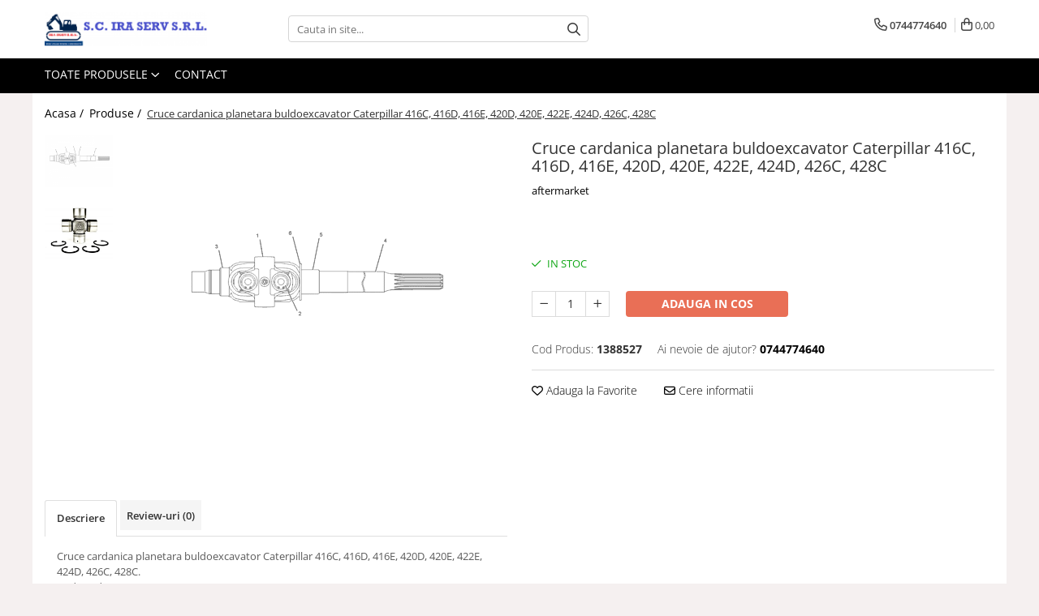

--- FILE ---
content_type: text/html; charset=UTF-8
request_url: https://www.pieseutilajeconstructii.ro/produse-1/cruce-cardanica-planetara-buldoexcavator-caterpillar-416c-416d-416e-420d-420e-422e-424d-426c-428c.html
body_size: 24055
content:
<!DOCTYPE html>

<html lang="ro-ro">

	<head>
		<meta charset="UTF-8">

		<script src="https://gomagcdn.ro/themes/fashion/js/lazysizes.min.js?v=93171258-4.227" async=""></script>

		<script>
			function g_js(callbk){typeof callbk === 'function' ? window.addEventListener("DOMContentLoaded", callbk, false) : false;}
		</script>

		
		<style>
			/*body.loading{overflow:hidden;}
			body.loading #wrapper{opacity: 0;visibility: hidden;}
			body #wrapper{opacity: 1;visibility: visible;transition:all .1s ease-out;}*/

			.main-header .main-menu{min-height:43px;}
			.-g-hide{visibility:hidden;opacity:0;}

					</style>
							<link rel="preload" as="image" href="https://gomagcdn.ro/domains/pieseutilajeconstructii.ro/files/product/large/13885271-178-2440.png" >
				<link rel="preconnect" href="https://gomagcdn.ro"><link rel="dns-prefetch" href="https://fonts.googleapis.com" /><link rel="dns-prefetch" href="https://fonts.gstatic.com" />
					<link rel="stylesheet" href="https://gomagcdn.ro/themes/fashion/css/main-min.css?v=93171258-4.227-1" data-values='{"blockScripts": "1"}'>
		
					<link rel="stylesheet" href="https://www.pieseutilajeconstructii.ro/theme/default.css?v=31590159356">
		
						<link rel="stylesheet" href="https://gomagcdn.ro/themes/fashion/css/dev-style.css?v=93171258-4.227-1">
		
		
		
		<link rel="preload" href="https://gomagcdn.ro/themes/fashion/js/plugins.js?v=93171258-4.227" as="script">

		
					<link rel="preload" href="https://www.pieseutilajeconstructii.ro/theme/default.js?v=31590159356" as="script">
		
		<link rel="alternate" hreflang="x-default" href="https://www.pieseutilajeconstructii.ro/produse-1/cruce-cardanica-planetara-buldoexcavator-caterpillar-416c-416d-416e-420d-420e-422e-424d-426c-428c.html">
		<link rel="preload" href="https://gomagcdn.ro/themes/fashion/js/dev.js?v=93171258-4.227" as="script">

							
		<meta name="expires" content="never">
		<meta name="revisit-after" content="1 days">
					<meta name="author" content="Gomag">
				<title>Cruce cardanica planetara buldoexcavator Caterpillar 416C, 416D, 416E, 420D, 420E, 422E, 424D, 426C, 428C</title>


					<meta name="robots" content="index,follow" />
						
		<meta name="description" content="Cruce cardanica planetara buldoexcavator Caterpillar 416C, 416D, 416E, 420D, 420E, 422E, 424D, 426C, 428C">
		<meta class="viewport" name="viewport" content="width=device-width, initial-scale=1.0, user-scalable=no">
							<meta property="og:description" content="Cruce cardanica planetara buldoexcavator Caterpillar 416C, 416D, 416E, 420D, 420E, 422E, 424D, 426C, 428C.  Cod produs :1388527   "/>
							<meta property="og:image" content="https://gomagcdn.ro/domains/pieseutilajeconstructii.ro/files/product/large/13885271-178-2440.png"/>
															<link rel="canonical" href="https://www.pieseutilajeconstructii.ro/produse-1/cruce-cardanica-planetara-buldoexcavator-caterpillar-416c-416d-416e-420d-420e-422e-424d-426c-428c.html" />
			<meta property="og:url" content="https://www.pieseutilajeconstructii.ro/produse-1/cruce-cardanica-planetara-buldoexcavator-caterpillar-416c-416d-416e-420d-420e-422e-424d-426c-428c.html"/>
						
		<meta name="distribution" content="Global">
		<meta name="owner" content="www.pieseutilajeconstructii.ro">
		<meta name="publisher" content="www.pieseutilajeconstructii.ro">
		<meta name="rating" content="General">
		<meta name="copyright" content="Copyright www.pieseutilajeconstructii.ro 2025. All rights reserved">
		<link rel="search" href="https://www.pieseutilajeconstructii.ro/opensearch.ro.xml" type="application/opensearchdescription+xml" title="Cautare"/>

		
							<script src="https://gomagcdn.ro/themes/fashion/js/jquery-2.1.4.min.js"></script>
			<script defer src="https://gomagcdn.ro/themes/fashion/js/jquery.autocomplete.js?v=20181023"></script>
			<script src="https://gomagcdn.ro/themes/fashion/js/gomag.config.js?v=93171258-4.227"></script>
			<script src="https://gomagcdn.ro/themes/fashion/js/gomag.js?v=93171258-4.227"></script>
		
													<script>
function gmsc(name, value)
{
	if(value != undefined && value)
	{
		var expires = new Date();
		expires.setTime(expires.getTime() + parseInt(3600*24*1000*90));
		document.cookie = encodeURIComponent(name) + "=" + encodeURIComponent(value) + '; expires='+ expires.toUTCString() + "; path=/";
	}
}
let gmqs = window.location.search;
let gmup = new URLSearchParams(gmqs);
gmsc('g_sc', gmup.get('shop_campaign'));
gmsc('shop_utm_campaign', gmup.get('utm_campaign'));
gmsc('shop_utm_medium', gmup.get('utm_medium'));
gmsc('shop_utm_source', gmup.get('utm_source'));
</script>					
		
	</head>

	<body class="" style="background: #f5f0f0 top center repeat;">

		<script >
			function _addCss(url, attribute, value, loaded){
				var _s = document.createElement('link');
				_s.rel = 'stylesheet';
				_s.href = url;
				_s.type = 'text/css';
				if(attribute)
				{
					_s.setAttribute(attribute, value)
				}
				if(loaded){
					_s.onload = function(){
						var dom = document.getElementsByTagName('body')[0];
						//dom.classList.remove('loading');
					}
				}
				var _st = document.getElementsByTagName('link')[0];
				_st.parentNode.insertBefore(_s, _st);
			}
			//_addCss('https://fonts.googleapis.com/css2?family=Open+Sans:ital,wght@0,300;0,400;0,600;0,700;1,300;1,400&display=swap');
			_addCss('https://gomagcdn.ro/themes/_fonts/Open-Sans.css');

		</script>
		<script>
				/*setTimeout(
				  function()
				  {
				   document.getElementsByTagName('body')[0].classList.remove('loading');
				  }, 1000);*/
		</script>
							
		
		<div id="wrapper">
			<!-- BLOCK:e60f7cc3b093295dba4717646fa312ba start -->
<div id="_cartSummary" class="hide"></div>

<script >
	$(document).ready(function() {

		$(document).on('keypress', '.-g-input-loader', function(){
			$(this).addClass('-g-input-loading');
		})

		$.Gomag.bind('Product/Add/To/Cart/After', function(eventResponse, properties)
		{
									var data = JSON.parse(properties.data);
			$('.q-cart').html(data.quantity);
			if(parseFloat(data.quantity) > 0)
			{
				$('.q-cart').removeClass('hide');
			}
			else
			{
				$('.q-cart').addClass('hide');
			}
			$('.cartPrice').html(data.subtotal + ' ' + data.currency);
			$('.cartProductCount').html(data.quantity);


		})
		$('#_cartSummary').on('updateCart', function(event, cart) {
			var t = $(this);

			$.get('https://www.pieseutilajeconstructii.ro/cart-update', {
				cart: cart
			}, function(data) {

				$('.q-cart').html(data.quantity);
				if(parseFloat(data.quantity) > 0)
				{
					$('.q-cart').removeClass('hide');
				}
				else
				{
					$('.q-cart').addClass('hide');
				}
				$('.cartPrice').html(data.subtotal + ' ' + data.currency);
				$('.cartProductCount').html(data.quantity);
			}, 'json');
			window.ga = window.ga || function() {
				(ga.q = ga.q || []).push(arguments)
			};
			ga('send', 'event', 'Buton', 'Click', 'Adauga_Cos');
		});

		if(window.gtag_report_conversion) {
			$(document).on("click", 'li.phone-m', function() {
				var phoneNo = $('li.phone-m').children( "a").attr('href');
				gtag_report_conversion(phoneNo);
			});

		}

	});
</script>



<header class="main-header container-bg clearfix" data-block="headerBlock">
	<div class="discount-tape container-h full -g-hide" id="_gomagHellobar"></div>

		
	<div class="top-head-bg container-h full">

		<div class="top-head container-h">
			<div class="row">
				<div class="col-md-3 col-sm-3 col-xs-5 logo-h">
					
	<a href="https://www.pieseutilajeconstructii.ro" id="logo" data-pageId="2">
		<img src="https://gomagcdn.ro/domains/pieseutilajeconstructii/files/company/logo-2-2861078065.png" fetchpriority="high" class="img-responsive" alt="S.C. IRA SERV S.R.L." title="S.C. IRA SERV S.R.L." width="200" height="50" style="width:auto;">
	</a>
				</div>
				<div class="col-md-4 col-sm-4 col-xs-7 main search-form-box">
					
<form name="search-form" class="search-form" action="https://www.pieseutilajeconstructii.ro/produse" id="_searchFormMainHeader">

	<input id="_autocompleteSearchMainHeader" name="c" class="input-placeholder -g-input-loader" type="text" placeholder="Cauta in site..." aria-label="Search"  value="">
	<button id="_doSearch" class="search-button" aria-hidden="true">
		<i class="fa fa-search" aria-hidden="true"></i>
	</button>

				<script >
			$(document).ready(function() {

				$('#_autocompleteSearchMainHeader').autocomplete({
					serviceUrl: 'https://www.pieseutilajeconstructii.ro/autocomplete',
					minChars: 2,
					deferRequestBy: 700,
					appendTo: '#_searchFormMainHeader',
					width: parseInt($('#_doSearch').offset().left) - parseInt($('#_autocompleteSearchMainHeader').offset().left),
					formatResult: function(suggestion, currentValue) {
						return suggestion.value;
					},
					onSelect: function(suggestion) {
						$(this).val(suggestion.data);
					},
					onSearchComplete: function(suggestion) {
						$(this).removeClass('-g-input-loading');
					}
				});
				$(document).on('click', '#_doSearch', function(e){
					e.preventDefault();
					if($('#_autocompleteSearchMainHeader').val() != '')
					{
						$('#_searchFormMainHeader').submit();
					}
				})
			});
		</script>
	

</form>
				</div>
				<div class="col-md-5 col-sm-5 acount-section">
					
<ul>
	<li class="search-m hide">
		<a href="#" class="-g-no-url" aria-label="Cauta in site..." data-pageId="">
			<i class="fa fa-search search-open" aria-hidden="true"></i>
			<i style="display:none" class="fa fa-times search-close" aria-hidden="true"></i>
		</a>
	</li>
	<li class="-g-user-icon -g-user-icon-empty">
			
	</li>
	
				<li class="contact-header">
			<a href="tel:0744774640" aria-label="Contacteaza-ne" data-pageId="3">
				<i class="fa fa-phone" aria-hidden="true"></i>
								<span>0744774640</span>
			</a>
		</li>
			<li class="wishlist-header hide">
		<a href="https://www.pieseutilajeconstructii.ro/wishlist" aria-label="Wishlist" data-pageId="28">
			<span class="-g-wishlist-product-count -g-hide"></span>
			<i class="fa fa-heart-o" aria-hidden="true"></i>
			<span class="">Favorite</span>
		</a>
	</li>
	<li class="cart-header-btn cart">
		<a class="cart-drop _showCartHeader" href="https://www.pieseutilajeconstructii.ro/cos-de-cumparaturi" aria-label="Cos de cumparaturi">
			<span class="q-cart hide">0</span>
			<i class="fa fa-shopping-bag" aria-hidden="true"></i>
			<span class="count cartPrice">0,00
				
			</span>
		</a>
					<div class="cart-dd  _cartShow cart-closed"></div>
			</li>

	</ul>

	<script>
		$(document).ready(function() {
			//Cart
							$('.cart').mouseenter(function() {
					$.Gomag.showCartSummary('div._cartShow');
				}).mouseleave(function() {
					$.Gomag.hideCartSummary('div._cartShow');
					$('div._cartShow').removeClass('cart-open');
				});
						$(document).on('click', '.dropdown-toggle', function() {
				window.location = $(this).attr('href');
			})
		})
	</script>

				</div>
			</div>
		</div>
	</div>


<div id="navigation">
	<nav id="main-menu" class="main-menu container-h full clearfix">
		<a href="#" class="menu-trg -g-no-url" title="Produse">
			<span>&nbsp;</span>
		</a>
		
<div class="container-h nav-menu-hh clearfix">

	<!-- BASE MENU -->
	<ul class="
			nav-menu base-menu
			
			
		">

		<li class="all-product-button menu-drop">
			<a class="" href="#mm-2">Toate Produsele <i class="fa fa-angle-down"></i></a>
			<div class="menu-dd">
				

	<ul class="FH">
			
		<li class="ifDrop __GomagMM ">
								<a
						href="https://www.pieseutilajeconstructii.ro/"
						class="    "
						rel="  "
						
						title="Acasa"
						data-Gomag=''
						data-block-name="mainMenuD0"  data-block="mainMenuD" data-pageId= "2">
												<span class="list">Acasa</span>
					</a>
				
		</li>
		
		<li class="ifDrop __GomagMM ">
							<a
					href="https://www.pieseutilajeconstructii.ro/produse-1"
					class="  "
					rel="  "
					
					title="Produse"
					data-Gomag=''
					data-block-name="mainMenuD0"
					data-pageId= "1"
					data-block="mainMenuD">
											<span class="list">Produse</span>
						<i class="fa fa-angle-right"></i>
				</a>

										<ul class="drop-list clearfix w100">
															<li class="image">
																	</li>
																																						<li class="fl">
										<div class="col">
											<p class="title">
												<a
												href="https://www.pieseutilajeconstructii.ro/piese-utilaje-diverse"
												class="title    "
												rel="  "
												
												title="PIESE UTILAJE DIVERSE"
												data-Gomag=''
												data-block-name="mainMenuD1"
												data-block="mainMenuD"
												data-pageId= "80"
												>
																										PIESE UTILAJE DIVERSE
												</a>
											</p>
																						
										</div>
									</li>
																																<li class="fl">
										<div class="col">
											<p class="title">
												<a
												href="https://www.pieseutilajeconstructii.ro/piese-caterpillar"
												class="title    "
												rel="  "
												
												title="PIESE CATERPILLAR"
												data-Gomag=''
												data-block-name="mainMenuD1"
												data-block="mainMenuD"
												data-pageId= "80"
												>
																										PIESE CATERPILLAR
												</a>
											</p>
																						
										</div>
									</li>
																																<li class="fl">
										<div class="col">
											<p class="title">
												<a
												href="https://www.pieseutilajeconstructii.ro/piese-komatsu"
												class="title    "
												rel="  "
												
												title="PIESE KOMATSU"
												data-Gomag=''
												data-block-name="mainMenuD1"
												data-block="mainMenuD"
												data-pageId= "80"
												>
																										PIESE KOMATSU
												</a>
											</p>
																						
										</div>
									</li>
																																<li class="fl">
										<div class="col">
											<p class="title">
												<a
												href="https://www.pieseutilajeconstructii.ro/piese-case-new-holland-fiat-hitachi-fiat-kobelco"
												class="title    "
												rel="  "
												
												title="PIESE CASE/NEW HOLLAND/FIAT-HITACHI/FIAT-KOBELCO"
												data-Gomag=''
												data-block-name="mainMenuD1"
												data-block="mainMenuD"
												data-pageId= "80"
												>
																										PIESE CASE/NEW HOLLAND/FIAT-HITACHI/FIAT-KOBELCO
												</a>
											</p>
																						
										</div>
									</li>
																																<li class="fl">
										<div class="col">
											<p class="title">
												<a
												href="https://www.pieseutilajeconstructii.ro/piese-jcb"
												class="title    "
												rel="  "
												
												title="PIESE JCB"
												data-Gomag=''
												data-block-name="mainMenuD1"
												data-block="mainMenuD"
												data-pageId= "80"
												>
																										PIESE JCB
												</a>
											</p>
																						
										</div>
									</li>
																																<li class="fl">
										<div class="col">
											<p class="title">
												<a
												href="https://www.pieseutilajeconstructii.ro/piese-volvo"
												class="title    "
												rel="  "
												
												title="PIESE VOLVO"
												data-Gomag=''
												data-block-name="mainMenuD1"
												data-block="mainMenuD"
												data-pageId= "80"
												>
																										PIESE VOLVO
												</a>
											</p>
																						
										</div>
									</li>
																																<li class="fl">
										<div class="col">
											<p class="title">
												<a
												href="https://www.pieseutilajeconstructii.ro/piese-manitou"
												class="title    "
												rel="  "
												
												title="PIESE MANITOU"
												data-Gomag=''
												data-block-name="mainMenuD1"
												data-block="mainMenuD"
												data-pageId= "80"
												>
																										PIESE MANITOU
												</a>
											</p>
																						
										</div>
									</li>
																																<li class="fl">
										<div class="col">
											<p class="title">
												<a
												href="https://www.pieseutilajeconstructii.ro/piese-terex"
												class="title    "
												rel="  "
												
												title="PIESE TEREX"
												data-Gomag=''
												data-block-name="mainMenuD1"
												data-block="mainMenuD"
												data-pageId= "80"
												>
																										PIESE TEREX
												</a>
											</p>
																						
										</div>
									</li>
																													</ul>
									
		</li>
		
		<li class="ifDrop __GomagMM ">
								<a
						href="https://www.pieseutilajeconstructii.ro/pagina"
						class="    "
						rel="  "
						
						title="Contact"
						data-Gomag=''
						data-block-name="mainMenuD0"  data-block="mainMenuD" data-pageId= "84">
												<span class="list">Contact</span>
					</a>
				
		</li>
				</ul>
			</div>
		</li>

		

	
		<li class="menu-drop __GomagSM   ">

			<a
				href="https://www.pieseutilajeconstructii.ro/pagina"
				rel="  "
				
				title="Contact"
				data-Gomag=''
				data-block="mainMenuD"
				data-pageId= "84"
				class=" "
			>
								Contact
							</a>
					</li>
	
	</ul> <!-- end of BASE MENU -->

</div>
		<ul class="mobile-icon fr">

							<li class="phone-m">
					<a href="tel:0744774640" title="Contacteaza-ne">
												<i class="fa fa-phone" aria-hidden="true"></i>
					</a>
				</li>
									<li class="user-m -g-user-icon -g-user-icon-empty">
			</li>
			<li class="wishlist-header-m hide">
				<a href="https://www.pieseutilajeconstructii.ro/wishlist">
					<span class="-g-wishlist-product-count"></span>
					<i class="fa fa-heart-o" aria-hidden="true"></i>

				</a>
			</li>
			<li class="cart-m">
				<a href="https://www.pieseutilajeconstructii.ro/cos-de-cumparaturi">
					<span class="q-cart hide">0</span>
					<i class="fa fa-shopping-bag" aria-hidden="true"></i>
				</a>
			</li>
			<li class="search-m">
				<a href="#" class="-g-no-url" aria-label="Cauta in site...">
					<i class="fa fa-search search-open" aria-hidden="true"></i>
					<i style="display:none" class="fa fa-times search-close" aria-hidden="true"></i>
				</a>
			</li>
					</ul>
	</nav>
	<!-- end main-nav -->

	<div style="display:none" class="search-form-box search-toggle">
		<form name="search-form" class="search-form" action="https://www.pieseutilajeconstructii.ro/produse" id="_searchFormMobileToggle">
			<input id="_autocompleteSearchMobileToggle" name="c" class="input-placeholder -g-input-loader" type="text" autofocus="autofocus" value="" placeholder="Cauta in site..." aria-label="Search">
			<button id="_doSearchMobile" class="search-button" aria-hidden="true">
				<i class="fa fa-search" aria-hidden="true"></i>
			</button>

										<script >
					$(document).ready(function() {
						$('#_autocompleteSearchMobileToggle').autocomplete({
							serviceUrl: 'https://www.pieseutilajeconstructii.ro/autocomplete',
							minChars: 2,
							deferRequestBy: 700,
							appendTo: '#_searchFormMobileToggle',
							width: parseInt($('#_doSearchMobile').offset().left) - parseInt($('#_autocompleteSearchMobileToggle').offset().left),
							formatResult: function(suggestion, currentValue) {
								return suggestion.value;
							},
							onSelect: function(suggestion) {
								$(this).val(suggestion.data);
							},
							onSearchComplete: function(suggestion) {
								$(this).removeClass('-g-input-loading');
							}
						});

						$(document).on('click', '#_doSearchMobile', function(e){
							e.preventDefault();
							if($('#_autocompleteSearchMobileToggle').val() != '')
							{
								$('#_searchFormMobileToggle').submit();
							}
						})
					});
				</script>
			
		</form>
	</div>
</div>

</header>
<!-- end main-header --><!-- BLOCK:e60f7cc3b093295dba4717646fa312ba end -->
			
<script >
	$.Gomag.bind('Product/Add/To/Cart/Validate', function(response, isValid)
	{
		$($GomagConfig.versionAttributesName).removeClass('versionAttributeError');

		if($($GomagConfig.versionAttributesSelectSelector).length && !$($GomagConfig.versionAttributesSelectSelector).val())
		{

			if ($($GomagConfig.versionAttributesHolder).position().top < jQuery(window).scrollTop()){
				//scroll up
				 $([document.documentElement, document.body]).animate({
					scrollTop: $($GomagConfig.versionAttributesHolder).offset().top - 55
				}, 1000, function() {
					$($GomagConfig.versionAttributesName).addClass('versionAttributeError');
				});
			}
			else if ($($GomagConfig.versionAttributesHolder).position().top + $($GomagConfig.versionAttributesHolder).height() >
				$(window).scrollTop() + (
					window.innerHeight || document.documentElement.clientHeight
				)) {
				//scroll down
				$('html,body').animate({
					scrollTop: $($GomagConfig.versionAttributesHolder).position().top - (window.innerHeight || document.documentElement.clientHeight) + $($GomagConfig.versionAttributesHolder).height() -55 }, 1000, function() {
					$($GomagConfig.versionAttributesName).addClass('versionAttributeError');
				}
				);
			}
			else{
				$($GomagConfig.versionAttributesName).addClass('versionAttributeError');
			}

			isValid.noError = false;
		}
		if($($GomagConfig.versionAttributesSelector).length && !$('.'+$GomagConfig.versionAttributesActiveSelectorClass).length)
		{

			if ($($GomagConfig.versionAttributesHolder).position().top < jQuery(window).scrollTop()){
				//scroll up
				 $([document.documentElement, document.body]).animate({
					scrollTop: $($GomagConfig.versionAttributesHolder).offset().top - 55
				}, 1000, function() {
					$($GomagConfig.versionAttributesName).addClass('versionAttributeError');
				});
			}
			else if ($($GomagConfig.versionAttributesHolder).position().top + $($GomagConfig.versionAttributesHolder).height() >
				$(window).scrollTop() + (
					window.innerHeight || document.documentElement.clientHeight
				)) {
				//scroll down
				$('html,body').animate({
					scrollTop: $($GomagConfig.versionAttributesHolder).position().top - (window.innerHeight || document.documentElement.clientHeight) + $($GomagConfig.versionAttributesHolder).height() -55 }, 1000, function() {
					$($GomagConfig.versionAttributesName).addClass('versionAttributeError');
				}
				);
			}
			else{
				$($GomagConfig.versionAttributesName).addClass('versionAttributeError');
			}

			isValid.noError = false;
		}
	});
	$.Gomag.bind('Page/Load', function removeSelectedVersionAttributes(response, settings) {
		/* remove selection for versions */
		if((settings.doNotSelectVersion != undefined && settings.doNotSelectVersion === true) && $($GomagConfig.versionAttributesSelector).length && !settings.reloadPageOnVersionClick) {
			$($GomagConfig.versionAttributesSelector).removeClass($GomagConfig.versionAttributesActiveSelectorClass);
		}

		if((settings.doNotSelectVersion != undefined && settings.doNotSelectVersion === true) && $($GomagConfig.versionAttributesSelectSelector).length) {
			var selected = settings.reloadPageOnVersionClick != undefined && settings.reloadPageOnVersionClick ? '' : 'selected="selected"';

			$($GomagConfig.versionAttributesSelectSelector).prepend('<option value="" ' + selected + '>Selectati</option>');
		}
	});
	$(document).ready(function() {
		function is_touch_device2() {
			return (('ontouchstart' in window) || (navigator.MaxTouchPoints > 0) || (navigator.msMaxTouchPoints > 0));
		};

		
		$.Gomag.bind('Product/Details/After/Ajax/Load', function(e, payload)
		{
			let reinit = payload.reinit;
			let response = payload.response;

			if(reinit){
				if (!$('.thumb-h').hasClass('horizontal')){
					$('.thumb-h').insertBefore('.vertical-slide-img');
				}

				$('.prod-lg-sld').slick({
					slidesToShow: 1,
					slidesToScroll: 1,
					//arrows: false,
					fade: true,
					//cssEase: 'linear',
					dots: true,
					infinite: false,
					draggable: false,
					dots: true,
					//adaptiveHeight: true,
					asNavFor: '.thumb-sld'
				/*}).on('afterChange', function(event, slick, currentSlide, nextSlide){
					if($( window ).width() > 800 ){

						$('.zoomContainer').remove();
						$('#img_0').removeData('elevateZoom');
						var source = $('#img_'+currentSlide).attr('data-src');
						var fullImage = $('#img_'+currentSlide).attr('data-full-image');
						$('.swaped-image').attr({
							//src:source,
							"data-zoom-image":fullImage
						});
						$('.zoomWindowContainer div').stop().css("background-image","url("+ fullImage +")");
						$("#img_"+currentSlide).elevateZoom({responsive: true});
					}*/
				});

				$('.prod-lg-sld').slick('resize');

				//PRODUCT THUMB SLD
				if ($('.thumb-h').hasClass('horizontal')){
					$('.thumb-sld').slick({
						vertical: false,
						slidesToShow: 6,
						slidesToScroll: 1,
						asNavFor: '.prod-lg-sld',
						dots: false,
						infinite: false,
						//centerMode: true,
						focusOnSelect: true
					});
				} else {
					$('.thumb-sld').slick({
						vertical: true,
						slidesToShow: 4,
						slidesToScroll: 1,
						asNavFor: '.prod-lg-sld',
						dots: false,
						infinite: false,
						draggable: false,
						swipe: false,
						//adaptiveHeight: true,
						//centerMode: true,
						focusOnSelect: true
					});
				}

				if($.Gomag.isMobile()){
					$($GomagConfig.bannerDesktop).remove()
					$($GomagConfig.bannerMobile).removeClass('hideSlide');
				} else {
					$($GomagConfig.bannerMobile).remove()
					$($GomagConfig.bannerDesktop).removeClass('hideSlide');
				}
			}

			$.Gomag.trigger('Product/Details/After/Ajax/Load/Complete', {'response':response});
		});

		$.Gomag.bind('Product/Details/After/Ajax/Response', function(e, payload)
		{
			let response = payload.response;
			let data = payload.data;
			let reinitSlider = false;

			if (response.title) {
				let $content = $('<div>').html(response.title);
				let title = $($GomagConfig.detailsProductTopHolder).find($GomagConfig.detailsProductTitleHolder).find('.title > span');
				let newTitle = $content.find('.title > span');
				if(title.text().trim().replace(/\s+/g, ' ') != newTitle.text().trim().replace(/\s+/g, ' ')){
					$.Gomag.fadeReplace(title,newTitle);
				}

				let brand = $($GomagConfig.detailsProductTopHolder).find($GomagConfig.detailsProductTitleHolder).find('.brand-detail');
				let newBrand = $content.find('.brand-detail');
				if(brand.text().trim().replace(/\s+/g, ' ') != newBrand.text().trim().replace(/\s+/g, ' ')){
					$.Gomag.fadeReplace(brand,newBrand);
				}

				let review = $($GomagConfig.detailsProductTopHolder).find($GomagConfig.detailsProductTitleHolder).find('.__reviewTitle');
				let newReview = $content.find('.__reviewTitle');
				if(review.text().trim().replace(/\s+/g, ' ') != newReview.text().trim().replace(/\s+/g, ' ')){
					$.Gomag.fadeReplace(review,newReview);
				}
			}

			if (response.images) {
				let $content = $('<div>').html(response.images);
				var imagesHolder = $($GomagConfig.detailsProductTopHolder).find($GomagConfig.detailsProductImagesHolder);
				var images = [];
				imagesHolder.find('img').each(function() {
					var dataSrc = $(this).attr('data-src');
					if (dataSrc) {
						images.push(dataSrc);
					}
				});

				var newImages = [];
				$content.find('img').each(function() {
					var dataSrc = $(this).attr('data-src');
					if (dataSrc) {
						newImages.push(dataSrc);
					}
				});

				if(!$content.find('.thumb-h.horizontal').length && imagesHolder.find('.thumb-h.horizontal').length){
					$content.find('.thumb-h').addClass('horizontal');
				}
				
				if($content.find('.product-icon-box:not(.bottom)').html() != imagesHolder.find('.product-icon-box:not(.bottom)').html()){
					imagesHolder.find('.product-icon-box:not(.bottom)').replaceWith($content.find('.product-icon-box:not(.bottom)'));
				}

				if($content.find('.product-icon-box.bottom').html() != imagesHolder.find('.product-icon-box.bottom').html()){
					imagesHolder.find('.product-icon-box.bottom').replaceWith($content.find('.product-icon-box.bottom'));
				}

				if (images.length !== newImages.length || images.some((val, i) => val !== newImages[i])) {
					$.Gomag.fadeReplace($($GomagConfig.detailsProductTopHolder).find($GomagConfig.detailsProductImagesHolder), $content.html());
					reinitSlider = true;
				}
			}

			if (response.details) {
				let $content = $('<div>').html(response.details);
				$content.find('.stock-limit').hide();
				function replaceDetails(content){
					$($GomagConfig.detailsProductTopHolder).find($GomagConfig.detailsProductDetailsHolder).html(content);
				}

				if($content.find('.__shippingPriceTemplate').length && $($GomagConfig.detailsProductTopHolder).find('.__shippingPriceTemplate').length){
					$content.find('.__shippingPriceTemplate').replaceWith($($GomagConfig.detailsProductTopHolder).find('.__shippingPriceTemplate'));
					$($GomagConfig.detailsProductTopHolder).find('.__shippingPriceTemplate').slideDown(100);
				} else if (!$content.find('.__shippingPriceTemplate').length && $($GomagConfig.detailsProductTopHolder).find('.__shippingPriceTemplate').length){
					$($GomagConfig.detailsProductTopHolder).find('.__shippingPriceTemplate').slideUp(100);
				}

				if($content.find('.btn-flstockAlertBTN').length && !$($GomagConfig.detailsProductTopHolder).find('.btn-flstockAlertBTN').length || !$content.find('.btn-flstockAlertBTN').length && $($GomagConfig.detailsProductTopHolder).find('.btn-flstockAlertBTN').length){
					$.Gomag.fadeReplace($($GomagConfig.detailsProductTopHolder).find('.add-section'), $content.find('.add-section').clone().html());
					setTimeout(function(){
						replaceDetails($content.html());
					}, 500)
				} else if ($content.find('.-g-empty-add-section').length && $($GomagConfig.detailsProductTopHolder).find('.add-section').length) {
					$($GomagConfig.detailsProductTopHolder).find('.add-section').slideUp(100, function() {
						replaceDetails($content.html());
					});
				} else if($($GomagConfig.detailsProductTopHolder).find('.-g-empty-add-section').length && $content.find('.add-section').length){
					$($GomagConfig.detailsProductTopHolder).find('.-g-empty-add-section').replaceWith($content.find('.add-section').clone().hide());
					$($GomagConfig.detailsProductTopHolder).find('.add-section').slideDown(100, function() {
						replaceDetails($content.html());
					});
				} else {
					replaceDetails($content.html());
				}

			}

			$.Gomag.trigger('Product/Details/After/Ajax/Load', {'properties':data, 'response':response, 'reinit':reinitSlider});
		});

	});
</script>


<div class="container-h container-bg product-page-holder ">

	
<div class="breadcrumbs-default breadcrumbs-default-product clearfix -g-breadcrumbs-container">
  <ol>
    <li>
      <a href="https://www.pieseutilajeconstructii.ro/">Acasa&nbsp;/&nbsp;</a>
    </li>
        		<li>
		  <a href="https://www.pieseutilajeconstructii.ro/produse-1">Produse&nbsp;/&nbsp;</a>
		</li>
		        <li class="active">Cruce cardanica planetara buldoexcavator Caterpillar 416C, 416D, 416E, 420D, 420E, 422E, 424D, 426C, 428C</li>
  </ol>
</div>
<!-- breadcrumbs-default -->

	

	<div id="-g-product-page-before"></div>

	<div id="product-page">

		
<div class="container-h product-top -g-product-178" data-product-id="178">

	<div class="row -g-product-row-box">
		<div class="detail-title col-sm-6 pull-right -g-product-title">
			
<div class="go-back-icon">
	<a href="https://www.pieseutilajeconstructii.ro/produse-1">
		<i class="fa fa-arrow-left" aria-hidden="true"></i>
	</a>
</div>

<h1 class="title">
		<span>

		Cruce cardanica planetara buldoexcavator Caterpillar 416C, 416D, 416E, 420D, 420E, 422E, 424D, 426C, 428C
		
	</span>
</h1>

			<a class="brand-detail" href="https://www.pieseutilajeconstructii.ro/produse/aftermarket" title="aftermarket" data-block="productDetailsBrandName">
			aftermarket
		</a>
	
<div class="__reviewTitle">
	
					
</div>		</div>
		<div class="detail-slider-holder col-sm-6 -g-product-images">
			

<div class="vertical-slider-box">
    <div class="vertical-slider-pager-h">
		<div class="vertical-slide-img">
			<ul class="prod-lg-sld ">
																													
				
									<li>
						<a href="https://gomagcdn.ro/domains/pieseutilajeconstructii.ro/files/product/original/13885271-178-2440.png" data-fancybox="prod-gallery" data-base-class="detail-layout" data-caption="Cruce cardanica planetara buldoexcavator Caterpillar 416C, 416D, 416E, 420D, 420E, 422E, 424D, 426C, 428C" class="__retargetingImageThumbSelector"  title="Cruce cardanica planetara buldoexcavator Caterpillar 416C, 416D, 416E, 420D, 420E, 422E, 424D, 426C, 428C">
															<img
									id="img_0"
									data-id="178"
									class="img-responsive"
									src="https://gomagcdn.ro/domains/pieseutilajeconstructii.ro/files/product/large/13885271-178-2440.png"
																			fetchpriority="high"
																		data-src="https://gomagcdn.ro/domains/pieseutilajeconstructii.ro/files/product/large/13885271-178-2440.png"
									alt="Cruce cardanica planetara buldoexcavator Caterpillar 416C, 416D, 416E, 420D, 420E, 422E, 424D, 426C, 428C [1]"
									title="Cruce cardanica planetara buldoexcavator Caterpillar 416C, 416D, 416E, 420D, 420E, 422E, 424D, 426C, 428C [1]"
									width="700" height="700"
								>
							
																				</a>
					</li>
									<li>
						<a href="https://gomagcdn.ro/domains/pieseutilajeconstructii.ro/files/product/original/1388527-178-8603.jpg" data-fancybox="prod-gallery" data-base-class="detail-layout" data-caption="Cruce cardanica planetara buldoexcavator Caterpillar 416C, 416D, 416E, 420D, 420E, 422E, 424D, 426C, 428C" class="__retargetingImageThumbSelector"  title="Cruce cardanica planetara buldoexcavator Caterpillar 416C, 416D, 416E, 420D, 420E, 422E, 424D, 426C, 428C">
															<img
									id="img_1"
									data-id="178"
									class="img-responsive"
									src="https://gomagcdn.ro/domains/pieseutilajeconstructii.ro/files/product/large/1388527-178-8603.jpg"
																			loading="lazy" 
																		data-src="https://gomagcdn.ro/domains/pieseutilajeconstructii.ro/files/product/large/1388527-178-8603.jpg"
									alt="Cruce cardanica planetara buldoexcavator Caterpillar 416C, 416D, 416E, 420D, 420E, 422E, 424D, 426C, 428C [2]"
									title="Cruce cardanica planetara buldoexcavator Caterpillar 416C, 416D, 416E, 420D, 420E, 422E, 424D, 426C, 428C [2]"
									width="700" height="700"
								>
							
																				</a>
					</li>
											</ul>

			<div class="product-icon-box product-icon-box-178">
													
							</div>
			<div class="product-icon-box bottom product-icon-bottom-box-178">

							</div>
		</div>

					<div class="thumb-h">
				<ul class="thumb-sld">
					
				   
										  <li class="thumb-item">
						<a href="#" class="-g-no-url">
							<img 
								class="image-swap-trigger __retargetingImageThumbSelector" 
								src="https://gomagcdn.ro/domains/pieseutilajeconstructii.ro/files/product/medium/13885271-178-2440.png"
								data-src="https://gomagcdn.ro/domains/pieseutilajeconstructii.ro/files/product/medium/13885271-178-2440.png"
									
								loading="lazy"
								alt="Cruce cardanica planetara buldoexcavator Caterpillar 416C, 416D, 416E, 420D, 420E, 422E, 424D, 426C, 428C [0]" 
								title="Cruce cardanica planetara buldoexcavator Caterpillar 416C, 416D, 416E, 420D, 420E, 422E, 424D, 426C, 428C [0]" 
								width="83"
							>
						</a>
					  </li>
										  <li class="thumb-item">
						<a href="#" class="-g-no-url">
							<img 
								class="image-swap-trigger __retargetingImageThumbSelector" 
								src="https://gomagcdn.ro/domains/pieseutilajeconstructii.ro/files/product/medium/1388527-178-8603.jpg"
								data-src="https://gomagcdn.ro/domains/pieseutilajeconstructii.ro/files/product/medium/1388527-178-8603.jpg"
									
								loading="lazy"
								alt="Cruce cardanica planetara buldoexcavator Caterpillar 416C, 416D, 416E, 420D, 420E, 422E, 424D, 426C, 428C [1]" 
								title="Cruce cardanica planetara buldoexcavator Caterpillar 416C, 416D, 416E, 420D, 420E, 422E, 424D, 426C, 428C [1]" 
								width="83"
							>
						</a>
					  </li>
					
									</ul>
			</div>
		    </div>
</div>

<div class="clear"></div>
<div class="detail-share" style="text-align: center;">

            </div>
		</div>
		<div class="col-sm-6 detail-prod-attr pull-right -g-product-details">
			
<script >
  $(window).load(function() {
    setTimeout(function() {
      if ($($GomagConfig.detailsProductPriceBox + '178').hasClass('-g-hide')) {
        $($GomagConfig.detailsProductPriceBox + '178').removeClass('-g-hide');
      }
		if ($($GomagConfig.detailsDiscountIcon + '178').hasClass('hide')) {
			$($GomagConfig.detailsDiscountIcon + '178').removeClass('hide');
		}
	}, 3000);
  });
</script>


<script >
	$(document).ready(function(){
		$.Gomag.bind('Product/Disable/AddToCart', function addToCartDisababled(){
			$('.add2cart').addClass($GomagConfig.addToCartDisababled);
		})

		$('.-g-base-price-info').hover(function(){
			$('.-g-base-price-info-text').addClass('visible');
		}, function(){
			$('.-g-base-price-info-text').removeClass('visible');
		})

		$('.-g-prp-price-info').hover(function(){
			$('.-g-prp-price-info-text').addClass('visible');
		}, function(){
			$('.-g-prp-price-info-text').removeClass('visible');
		})
	})
</script>


<style>
	.detail-price .-g-prp-display{display: block;font-size:.85em!important;text-decoration:none;margin-bottom:3px;}
    .-g-prp-display .bPrice{display:inline-block;vertical-align:middle;}
    .-g-prp-display .icon-info{display:block;}
    .-g-base-price-info, .-g-prp-price-info{display:inline-block;vertical-align:middle;position: relative;margin-top: -3px;margin-left: 3px;}
    .-g-prp-price-info{margin-top: 0;margin-left: 0;}
    .detail-price s:not(.-g-prp-display) .-g-base-price-info{display:none;}
	.-g-base-price-info-text, .-g-prp-price-info-text{
		position: absolute;
		top: 25px;
		left: -100px;
		width: 200px;
		padding: 10px;
		font-family: "Open Sans",sans-serif;
		font-size:12px;
		color: #000;
		line-height:1.1;
		text-align: center;
		border-radius: 2px;
		background: #5d5d5d;
		opacity: 0;
		visibility: hidden;
		background: #fff;
		box-shadow: 0 2px 18px 0 rgb(0 0 0 / 15%);
		transition: all 0.3s cubic-bezier(0.9,0,0.2,0.99);
		z-index: 9;
	}
	.-g-base-price-info-text.visible, .-g-prp-price-info-text.visible{visibility: visible; opacity: 1;}
</style>
<span class="detail-price text-main -g-product-price-box-178 -g-hide " data-block="DetailsPrice" data-product-id="178">

			<input type="hidden" id="productBasePrice" value="127.1000"/>
		<input type="hidden" id="productFinalPrice" value="127.1000"/>
		<input type="hidden" id="productCurrency" value="Lei"/>
		<input type="hidden" id="productVat" value="21"/>
		
		<s>
			
			
			<span class="-g-base-price-info">
				<svg class="icon-info" fill="#00000095" xmlns="http://www.w3.org/2000/svg" viewBox="0 0 48 48" width="18" height="18"><path d="M 24 4 C 12.972066 4 4 12.972074 4 24 C 4 35.027926 12.972066 44 24 44 C 35.027934 44 44 35.027926 44 24 C 44 12.972074 35.027934 4 24 4 z M 24 7 C 33.406615 7 41 14.593391 41 24 C 41 33.406609 33.406615 41 24 41 C 14.593385 41 7 33.406609 7 24 C 7 14.593391 14.593385 7 24 7 z M 24 14 A 2 2 0 0 0 24 18 A 2 2 0 0 0 24 14 z M 23.976562 20.978516 A 1.50015 1.50015 0 0 0 22.5 22.5 L 22.5 33.5 A 1.50015 1.50015 0 1 0 25.5 33.5 L 25.5 22.5 A 1.50015 1.50015 0 0 0 23.976562 20.978516 z"/></svg>
				<span class="-g-base-price-info-text -g-base-price-info-text-178"></span>
			</span>
			

		</s>

		
		

		<span class="fPrice -g-product-final-price-178">
			127,10
			Lei
		</span>



		
		<span class="-g-product-details-um -g-product-um-178 hide"></span>

		
		
		
		<span id="_countDown_178" class="_countDownTimer -g-product-count-down-178"></span>

							</span>


<div class="detail-product-atributes" data-product-id = "178">
		
	</div>

<div class="detail-product-atributes" data-product-id = "178">
	<div class="prod-attr-h -g-version-attribute-holder">
		
	</div>

	
										<span class="stock-status available -g-product-stock-status-178" data-initialstock="2" >
					<i class="fa fa-check-circle-o" aria-hidden="true"></i>
										In stoc
				</span>
								</div>




  						<div class="clear"></div>
<div class="__shippingPriceTemplate"></div>
<script >
	$(document).ready(function() {
		$(document).on('click', '#getShippingInfo', function() {
			$.Gomag.openDefaultPopup(undefined, {
				src: 'https://www.pieseutilajeconstructii.ro/info-transport?type=popup',
				iframe : {css : {width : '400px'}}
			});
		});
		
		$('body').on('shippingLocationChanged', function(e, productId){
			
			$.Gomag.ajax('https://www.pieseutilajeconstructii.ro/ajaxGetShippingPrice', {product: productId }, 'GET', function(data){
				if(data != undefined) {
					$('.__shippingPriceTemplate').hide().html(data.shippingPriceTemplate);
					$('.__shippingPriceTemplate').slideDown(100);
				} else {
					$('.__shippingPriceTemplate').slideUp(100);
				}
			}, 'responseJSON');
		})
	});
</script>

		
		
		<div class="add-section clearfix -g-product-add-section-178">
			<div class="qty-regulator clearfix -g-product-qty-regulator-178">
				<div class="stock-limit">
					Limita stoc
				</div>
				<a href="#" class="minus qtyminus -g-no-url"  id="qtyminus" data-id="178">
					<i class="fa fa-minus" aria-hidden="true" style="font-weight: 400;"></i>
				</a>

				<input class="qty-val qty" name="quantity" id="quantity" type="text" value="1"  data-id="178">
				<input id="step_quantity" type="hidden" value="1.00">
				<input type="hidden" value="2" class="form-control" id="quantityProduct">
				<input type="hidden" value="1" class="form-control" id="orderMinimQuantity">
				<input type="hidden" value="2" class="form-control" id="productQuantity">
				<a href="#" id="qtyplus" class="plus qtyplus -g-no-url" data-id="178">
					<i class="fa fa-plus" aria-hidden="true" style="font-weight: 400;"></i>
				</a>
			</div>
			<a class="btn btn-cmd add2cart add-2-cart btn-cart custom __retargetingAddToCartSelector -g-product-add-to-cart-178 -g-no-url" onClick="$.Gomag.addToCart({'p': 178, 'l':'d'})" href="#" data-id="178" rel="nofollow">
				Adauga in cos</a>
						</div>
				      <!-- end add-section -->
	
				<script>
			$('.stock-limit').hide();
			$(document).ready(function() {
				$.Gomag.bind('User/Ajax/Data/Loaded', function(event, data) {
					if(data != undefined && data.data != undefined) {
						var responseData = data.data;
						if(responseData.itemsQuantities != undefined && responseData.itemsQuantities.hasOwnProperty('178')) {
							var cartQuantity = 0;
							$.each(responseData.itemsQuantities, function(i, v) {
								if(i == 178) {
									cartQuantity = v;
								}
							});
							if(
								$.Gomag.getEnvData().products != undefined
								&&
								$.Gomag.getEnvData().products[178] != undefined
								&&
								$.Gomag.getEnvData().products[178].hasConfigurationOptions != 1
								&&
								$.Gomag.getEnvData().products[178].stock != undefined
								&&
								cartQuantity > 0
								&&
								cartQuantity >= $.Gomag.getEnvData().products[178].stock)
							{
								if ($('.-g-product-add-to-cart-178').length != 0) {
								//if (!$('.-g-product-qty-regulator-178').hasClass('hide')) {
									$('.-g-product-qty-regulator-178').addClass('hide');
									$('.-g-product-add-to-cart-178').addClass('hide');
									$('.-g-product-add-section-178').remove();
									$('.-g-product-stock-status-178').after(
									'<span class="text-main -g-product-stock-last" style="display: inline-block;padding:0 5px; margin-bottom: 8px; font-weight: bold;"> Ultimele Bucati</span>');
									$('.-g-product-stock-status-178').parent().after(
										'<a href="#nh" class="btn btn-fl disableAddToCartButton __GomagAddToCartDisabled">Produs adaugat in cos</a>');
								//}
								}

								if($('._addPackage').length) {
									$('._addPackage').attr('onclick', null).html('Pachet indisponibil')
								}
							}
							else
							{
								$('.-g-product-qty-regulator-178').removeClass('hide');
								$('.-g-product-add-to-cart-178').removeClass('hide');
								$('.__GomagAddToCartDisabled').remove();
								if($.Gomag.getEnvData().products != undefined
								&&
								$.Gomag.getEnvData().products[178] != undefined

								&&
								$.Gomag.getEnvData().products[178].stock != undefined
								&&
								cartQuantity > 0
								&&
								cartQuantity < $.Gomag.getEnvData().products[178].stock)
								{
									var newStockQuantity = parseFloat($.Gomag.getEnvData().products[178].stock) - cartQuantity;
									newStockQuantity = newStockQuantity.toString();
									if(newStockQuantity != undefined && newStockQuantity.indexOf(".") >= 0){
										newStockQuantity = newStockQuantity.replace(/0+$/g,'');
										newStockQuantity = newStockQuantity.replace(/\.$/g,'');
									}
									$('#quantityProduct').val(newStockQuantity);
									$('#productQuantity').val(newStockQuantity);
								}
							}
						}
					}
				});
			});
		</script>
	

	<div class="clear"></div>


	

<div class="product-code dataProductId" data-block="ProductAddToCartPhoneHelp" data-product-id="178">
	<span class="code">
		<span class="-g-product-details-code-prefix">Cod Produs:</span>
		<strong>1388527</strong>
	</span>

		<span class="help-phone">
		<span class="-g-product-details-help-phone">Ai nevoie de ajutor?</span>
		<a href="tel:0744774640">
			<strong>0744774640</strong>
		</a>
			</span>
	
	</div>


<div class="wish-section">
			<a href="#addToWishlistPopup_178" onClick="$.Gomag.addToWishlist({'p': 178 , 'u': 'https://www.pieseutilajeconstructii.ro/wishlist-add?product=178' })" title="Favorite" data-name="Cruce cardanica planetara buldoexcavator Caterpillar 416C, 416D, 416E, 420D, 420E, 422E, 424D, 426C, 428C" data-href="https://www.pieseutilajeconstructii.ro/wishlist-add?product=178" rel="nofollow" class="wish-btn col addToWishlist addToWishlistDefault -g-add-to-wishlist-178">
			<i class="fa fa-heart-o" aria-hidden="true"></i> Adauga la Favorite
		</a>
		
						<script >
			$.Gomag.bind('Set/Options/For/Informations', function(){

			})
		</script>
		

				<a href="#" rel="nofollow" id="info-btn" class="col -g-info-request-popup-details -g-no-url" onclick="$.Gomag.openPopupWithData('#info-btn', {iframe : {css : {width : '360px'}}, src: 'https://www.pieseutilajeconstructii.ro/iframe-info?loc=info&amp;id=178'});">
			<i class="fa fa-envelope-o" aria-hidden="true"></i> Cere informatii
		</a>
							</div>

		</div>
	</div>

	

</div>



<div class="clear"></div>



<div class="clear"></div>

<div class="product-bottom">
	<div class="">
		<div class="row">

			

<div class="detail-tabs col-sm-6">
        <div id="resp-tab">
          <ul class="resp-tabs-list tab-grup">
                          <li id="__showDescription">Descriere</li>
                                                                                                					<li id="_showReviewForm">
			  Review-uri <span class="__productReviewCount">(0)</span>
			</li>
							           </ul>

          <div class="resp-tabs-container regular-text tab-grup">
                          <div class="description-tab">
                <div class="_descriptionTab __showDescription">
                  
					<div class="">
                    Cruce cardanica planetara buldoexcavator Caterpillar 416C, 416D, 416E, 420D, 420E, 422E, 424D, 426C, 428C.<br />
Cod produs :1388527<br />
&nbsp;
                  </div>
                  
                  				   				  

<a href="#" onclick="$.Gomag.openPopup({src: '#-g-gspr-widget', type : 'inline', modal: true});" class="product-gspr-widget-button -g-no-url">Informatii conformitate produs</a>

<div id="-g-gspr-widget" class="product-gspr-widget" style="display:none;">
	
	
		
	<div class="product-gspr-widget-header">
		<div class="product-gspr-widget-header-title">Informatii conformitate produs</div>

		<div class="product-gspr-widget-nav">
							<a href="javascript:void(0);" class="btn -g-gspr-tab -g-no-url" data-tab="safety">Siguranta produs</a>
										<a href="javascript:void(0);" class="btn -g-gspr-tab -g-no-url" data-tab="manufacturer">Informatii producator</a>
										<a href="javascript:void(0);" class="btn -g-gspr-tab -g-no-url" data-tab="person">Informatii persoana</a>
						
		</div>
	</div>

	<div class="product-gspr-widget-tabs">
				<div id="safety" class="product-gspr-widget-tab-item">
			<div class="product-gspr-widget-tab-item-title">Informatii siguranta produs</div> 
					<p>Momentan, informatiile despre siguranta produsului nu sunt disponibile.</p>
				</div>
						<div id="manufacturer" class="product-gspr-widget-tab-item">
			<div class="product-gspr-widget-tab-item-title">Informatii producator</div>
			 				<p>Momentan, informatiile despre producator nu sunt disponibile.</p>
					</div>
						<div id="person" class="product-gspr-widget-tab-item">
				<div class="product-gspr-widget-tab-item-title">Informatii persoana responsabila</div>
					<p>Momentan, informatiile despre persoana responsabila nu sunt disponibile.</p>
				</div>
					</div>
	
	<button type="button" data-fancybox-close="" class="fancybox-button fancybox-close-small" title="Close"><svg xmlns="http://www.w3.org/2000/svg" version="1" viewBox="0 0 24 24"><path d="M13 12l5-5-1-1-5 5-5-5-1 1 5 5-5 5 1 1 5-5 5 5 1-1z"></path></svg></button>
	
	<script>
		$(document).ready(function() {
		  function activateTab(tabName) {
			$(".-g-gspr-tab").removeClass("visibile");
			$(".product-gspr-widget-tab-item").removeClass("visibile");

			$("[data-tab='" + tabName + "']").addClass("visibile");
			$("#" + tabName).addClass("visibile");
		  }

		  $(".-g-gspr-tab").click(function(e) {
			e.preventDefault();
			let tabName = $(this).data("tab");
			activateTab(tabName); 
		  });

		  if ($(".-g-gspr-tab").length > 0) {
			let firstTabName = $(".-g-gspr-tab").first().data("tab");
			activateTab(firstTabName);
		  }
		});
	</script>
</div>				                  </div>
              </div>
                                                                      
            
              
              			                <div class="review-tab -g-product-review-box">
                <div class="product-comment-box">

					
<script>
	g_js(function(){
			})
</script>
<div class="new-comment-form">
	<div style="text-align: center; font-size: 15px; margin-bottom: 15px;">
		Daca doresti sa iti exprimi parerea despre acest produs poti adauga un review.
	</div>
	<div class="title-box">
		<div class="title"><span ><a id="addReview" class="btn std new-review -g-no-url" href="#" onclick="$.Gomag.openDefaultPopup('#addReview', {iframe : {css : {width : '500px'}}, src: 'https://www.pieseutilajeconstructii.ro/add-review?product=178'});">Scrie un review</a></span></div>
		<hr>
		
		<div class="succes-message hide" id="succesReview" style="text-align: center;">
			Review-ul a fost trimis cu succes.
		</div>
	</div>
</div>					<script >
	$.Gomag.bind('Gomag/Product/Detail/Loaded', function(responseDelay, products)
	{
		var reviewData = products.v.reviewData;
		if(reviewData) {
			$('.__reviewTitle').html(reviewData.reviewTitleHtml);
			$('.__reviewList').html(reviewData.reviewListHtml);
			$('.__productReviewCount').text('('+reviewData.reviewCount+')');
		}
	})
</script>


<div class="__reviewList">
	
</div>

															<script >
					  $(document).ready(function() {
						$(document).on('click', 'a._reviewLike', function() {
						  var reviewId = $(this).attr('data-id')
						  $.get('https://www.pieseutilajeconstructii.ro/ajax-helpful-review', {
							review: reviewId,
							clicked: 1
						  }, function(data) {
							if($('#_seeUseful' + reviewId).length)
							{
								$('#_seeUseful' + reviewId).html('');
								$('#_seeUseful' + reviewId).html(data);
							}
							else
							{
								$('#_addUseful' + reviewId).after('<p id="_seeUseful '+ reviewId +'">'+data+'</p>');
							}
							$('#_addUseful' + reviewId).remove();
						  }, 'json')
						});
						$(document).on('click', 'a.-g-more-reviews', function() {
							 if($(this).hasClass('-g-reviews-hidden'))
							 {
								$('.-g-review-to-hide').removeClass('hide');
								$(this).removeClass('-g-reviews-hidden').text('Vezi mai putine');
							 }
							 else
							 {
								$('.-g-review-to-hide').addClass('hide');
								$(this).addClass('-g-reviews-hidden').text('Vezi mai multe');
							 }
						});
					  });
					</script>
					

					<style>
						.comment-row-child { border-top: 1px solid #dbdbdb; padding-top: 15px;  padding-bottom: 15px; overflow: hidden; margin-left: 25px;}
					</style>
                  </div>
              </div>
			  			   			              </div>
          </div>
        </div>

		</div>
	</div>
	<div class="clear"></div>
</div>

	</div>
</div>



	<div class="container-h container-bg detail-sld-similar">
		<div class="carousel-slide">
			<div class="holder">
				<div class="title-carousel">
											<div class="title">Produse similare</div>
										<hr>
				</div>
				<div class="carousel slide-item-4">
								<div class="product-box-h ">
			

<div
		class="product-box  center  dataProductId __GomagListingProductBox -g-product-box-4"
					data-Gomag='{"Lei_price":"284.71","Lei_final_price":"284.71","Lei":"Lei","Lei_vat":"","Euro_price":"55.44","Euro_final_price":"55.44","Euro":"Euro","Euro_vat":""}' data-block-name="ListingName"
				data-product-id="4"
	>
		<div class="box-holder">
					<div class="image-holder">
						<a href="https://www.pieseutilajeconstructii.ro/produse-1/pompa-apa-buldoexcavator-jcb-3cx-4cx.html" data-pageId="79" class="image _productMainUrl_4  " >
					
													<img 
								src="https://gomagcdn.ro/domains/pieseutilajeconstructii.ro/files/product/medium/s-l1600-2.jpg-4-8762.jpg"
								data-src="https://gomagcdn.ro/domains/pieseutilajeconstructii.ro/files/product/medium/s-l1600-2.jpg-4-8762.jpg"
									
								loading="lazy"
								alt="Produse - Pompa apa buldoexcavator JCB 3CX/4CX" 
								title="Pompa apa buldoexcavator JCB 3CX/4CX" 
								class="img-responsive listImage _productMainImage_4" 
								width="280" height="280"
							>
						
						
									</a>
									<div class="product-icon-box -g-product-icon-box-4">
																			
																								</div>
					<div class="product-icon-box bottom -g-product-icon-bottom-box-4">
											</div>
				
						</div>
			<div class="figcaption">
			
			<div class="top-side-box">

				
				
				<h2 style="line-height:initial;" class="title-holder"><a href="https://www.pieseutilajeconstructii.ro/produse-1/pompa-apa-buldoexcavator-jcb-3cx-4cx.html" data-pageId="79" class="title _productUrl_4 " data-block="ListingName">Pompa apa buldoexcavator JCB 3CX/4CX</a></h2>
																					<div class="price  -g-hide -g-list-price-4" data-block="ListingPrice">
																										<s class="price-full -g-product-box-full-price-4">
											
																					</s>
										<span class="text-main -g-product-box-final-price-4">284,71 Lei</span>

									
									
									<span class="-g-product-listing-um -g-product-box-um-4 hide"></span>
									
																																</div>
										
								

			</div>

				<div class="bottom-side-box">
					
					
						<a href="#" class="details-button quick-order-btn -g-no-url" onclick="$.Gomag.openDefaultPopup('.quick-order-btn', {iframe : {css : {width : '800px'}}, src: 'https://www.pieseutilajeconstructii.ro/cart-add?product=4'});"><i class="fa fa-search"></i>detalii</a>
					
										
				</div>

						</div>
					</div>
	</div>
				</div>
						<div class="product-box-h ">
			

<div
		class="product-box  center  dataProductId __GomagListingProductBox -g-product-box-5"
					data-Gomag='{"Lei_price":"10.17","Lei_final_price":"10.17","Lei":"Lei","Lei_vat":"","Euro_price":"1.98","Euro_final_price":"1.98","Euro":"Euro","Euro_vat":""}' data-block-name="ListingName"
				data-product-id="5"
	>
		<div class="box-holder">
					<div class="image-holder">
						<a href="https://www.pieseutilajeconstructii.ro/produse-1/pompa-hidraulica-buldexcavator-caterpillar-428b.html" data-pageId="79" class="image _productMainUrl_5  " >
					
													<img 
								src="https://gomagcdn.ro/domains/pieseutilajeconstructii.ro/files/product/medium/pompa-hidraulica-buldexcavator-caterpillar-428b-5-7519.jpg"
								data-src="https://gomagcdn.ro/domains/pieseutilajeconstructii.ro/files/product/medium/pompa-hidraulica-buldexcavator-caterpillar-428b-5-7519.jpg"
									
								loading="lazy"
								alt="Produse - Pompa hidraulica buldoexcavator Caterpillar 428B" 
								title="Pompa hidraulica buldoexcavator Caterpillar 428B" 
								class="img-responsive listImage _productMainImage_5" 
								width="280" height="280"
							>
						
						
									</a>
									<div class="product-icon-box -g-product-icon-box-5">
																			
																								</div>
					<div class="product-icon-box bottom -g-product-icon-bottom-box-5">
											</div>
				
						</div>
			<div class="figcaption">
			
			<div class="top-side-box">

				
				
				<h2 style="line-height:initial;" class="title-holder"><a href="https://www.pieseutilajeconstructii.ro/produse-1/pompa-hidraulica-buldexcavator-caterpillar-428b.html" data-pageId="79" class="title _productUrl_5 " data-block="ListingName">Pompa hidraulica buldoexcavator Caterpillar 428B</a></h2>
																					<div class="price  -g-hide -g-list-price-5" data-block="ListingPrice">
																										<s class="price-full -g-product-box-full-price-5">
											
																					</s>
										<span class="text-main -g-product-box-final-price-5">10,17 Lei</span>

									
									
									<span class="-g-product-listing-um -g-product-box-um-5 hide"></span>
									
																																</div>
										
								

			</div>

				<div class="bottom-side-box">
					
					
						<a href="#" class="details-button quick-order-btn -g-no-url" onclick="$.Gomag.openDefaultPopup('.quick-order-btn', {iframe : {css : {width : '800px'}}, src: 'https://www.pieseutilajeconstructii.ro/cart-add?product=5'});"><i class="fa fa-search"></i>detalii</a>
					
										
				</div>

						</div>
					</div>
	</div>
				</div>
						<div class="product-box-h ">
			

<div
		class="product-box  center  dataProductId __GomagListingProductBox -g-product-box-6"
					data-Gomag='{"Lei_price":"915.13","Lei_final_price":"915.13","Lei":"Lei","Lei_vat":"","Euro_price":"178.20","Euro_final_price":"178.20","Euro":"Euro","Euro_vat":""}' data-block-name="ListingName"
				data-product-id="6"
	>
		<div class="box-holder">
					<div class="image-holder">
						<a href="https://www.pieseutilajeconstructii.ro/produse-1/kit-pivoti-buldoexcavator-case-580-k.html" data-pageId="79" class="image _productMainUrl_6  " >
					
													<img 
								src="https://gomagcdn.ro/domains/pieseutilajeconstructii.ro/files/product/medium/kit-pivoti-buldoexcavator-case-580-k-6-6422.png"
								data-src="https://gomagcdn.ro/domains/pieseutilajeconstructii.ro/files/product/medium/kit-pivoti-buldoexcavator-case-580-k-6-6422.png"
									
								loading="lazy"
								alt="Produse - Kit pivoti buldoexcavator Case , New Holland , Volvo ,Terex, Komatsu" 
								title="Kit pivoti buldoexcavator Case , New Holland , Volvo ,Terex, Komatsu" 
								class="img-responsive listImage _productMainImage_6" 
								width="280" height="280"
							>
						
						
									</a>
									<div class="product-icon-box -g-product-icon-box-6">
																			
																								</div>
					<div class="product-icon-box bottom -g-product-icon-bottom-box-6">
											</div>
				
						</div>
			<div class="figcaption">
			
			<div class="top-side-box">

				
				
				<h2 style="line-height:initial;" class="title-holder"><a href="https://www.pieseutilajeconstructii.ro/produse-1/kit-pivoti-buldoexcavator-case-580-k.html" data-pageId="79" class="title _productUrl_6 " data-block="ListingName">Kit pivoti buldoexcavator Case , New Holland , Volvo ,Terex, Komatsu</a></h2>
																					<div class="price  -g-hide -g-list-price-6" data-block="ListingPrice">
																										<s class="price-full -g-product-box-full-price-6">
											
																					</s>
										<span class="text-main -g-product-box-final-price-6">915,13 Lei</span>

									
									
									<span class="-g-product-listing-um -g-product-box-um-6 hide"></span>
									
																																</div>
										
								

			</div>

				<div class="bottom-side-box">
					
					
						<a href="#" class="details-button quick-order-btn -g-no-url" onclick="$.Gomag.openDefaultPopup('.quick-order-btn', {iframe : {css : {width : '800px'}}, src: 'https://www.pieseutilajeconstructii.ro/cart-add?product=6'});"><i class="fa fa-search"></i>detalii</a>
					
										
				</div>

						</div>
					</div>
	</div>
				</div>
						<div class="product-box-h ">
			

<div
		class="product-box  center  dataProductId __GomagListingProductBox -g-product-box-7"
					data-Gomag='{"Lei_price":"1265.00","Lei_final_price":"1265.00","Lei":"Lei","Lei_vat":"","Euro_price":"246.32","Euro_final_price":"246.32","Euro":"Euro","Euro_vat":""}' data-block-name="ListingName"
				data-product-id="7"
	>
		<div class="box-holder">
					<div class="image-holder">
						<a href="https://www.pieseutilajeconstructii.ro/produse-1/pompa-apa-buldoexcavator-komatsu-wb-93-r2.html" data-pageId="79" class="image _productMainUrl_7  " >
					
													<img 
								src="https://gomagcdn.ro/domains/pieseutilajeconstructii.ro/files/product/medium/2.jpg-7-3788.jpg"
								data-src="https://gomagcdn.ro/domains/pieseutilajeconstructii.ro/files/product/medium/2.jpg-7-3788.jpg"
									
								loading="lazy"
								alt="Produse - Pompa apa buldoexcavator Komatsu WB 93 R2" 
								title="Pompa apa buldoexcavator Komatsu WB 93 R2" 
								class="img-responsive listImage _productMainImage_7" 
								width="280" height="280"
							>
						
						
									</a>
									<div class="product-icon-box -g-product-icon-box-7">
																			
																								</div>
					<div class="product-icon-box bottom -g-product-icon-bottom-box-7">
											</div>
				
						</div>
			<div class="figcaption">
			
			<div class="top-side-box">

				
				
				<h2 style="line-height:initial;" class="title-holder"><a href="https://www.pieseutilajeconstructii.ro/produse-1/pompa-apa-buldoexcavator-komatsu-wb-93-r2.html" data-pageId="79" class="title _productUrl_7 " data-block="ListingName">Pompa apa buldoexcavator Komatsu WB 93 R2</a></h2>
																					<div class="price  -g-hide -g-list-price-7" data-block="ListingPrice">
																										<s class="price-full -g-product-box-full-price-7">
											
																					</s>
										<span class="text-main -g-product-box-final-price-7">1.265,00 Lei</span>

									
									
									<span class="-g-product-listing-um -g-product-box-um-7 hide"></span>
									
																																</div>
										
								

			</div>

				<div class="bottom-side-box">
					
					
						<a href="#" class="details-button quick-order-btn -g-no-url" onclick="$.Gomag.openDefaultPopup('.quick-order-btn', {iframe : {css : {width : '800px'}}, src: 'https://www.pieseutilajeconstructii.ro/cart-add?product=7'});"><i class="fa fa-search"></i>detalii</a>
					
										
				</div>

						</div>
					</div>
	</div>
				</div>
						<div class="product-box-h ">
			

<div
		class="product-box  center  dataProductId __GomagListingProductBox -g-product-box-8"
					data-Gomag='{"Lei_price":"457.56","Lei_final_price":"457.56","Lei":"Lei","Lei_vat":"","Euro_price":"89.10","Euro_final_price":"89.10","Euro":"Euro","Euro_vat":""}' data-block-name="ListingName"
				data-product-id="8"
	>
		<div class="box-holder">
					<div class="image-holder">
						<a href="https://www.pieseutilajeconstructii.ro/produse-1/capat-de-bara-complet-pentru-buldoexcavator-caterpillar.html" data-pageId="79" class="image _productMainUrl_8  " >
					
													<img 
								src="https://gomagcdn.ro/domains/pieseutilajeconstructii.ro/files/product/medium/51I2kZdt1PL._SL1400_.jpg-8-4439.jpg"
								data-src="https://gomagcdn.ro/domains/pieseutilajeconstructii.ro/files/product/medium/51I2kZdt1PL._SL1400_.jpg-8-4439.jpg"
									
								loading="lazy"
								alt="Produse - Capat de bara complet pentru buldoexcavator Caterpillar 428B si Caterpillar 416B" 
								title="Capat de bara complet pentru buldoexcavator Caterpillar 428B si Caterpillar 416B" 
								class="img-responsive listImage _productMainImage_8" 
								width="280" height="280"
							>
						
						
									</a>
									<div class="product-icon-box -g-product-icon-box-8">
																			
																								</div>
					<div class="product-icon-box bottom -g-product-icon-bottom-box-8">
											</div>
				
						</div>
			<div class="figcaption">
			
			<div class="top-side-box">

				
				
				<h2 style="line-height:initial;" class="title-holder"><a href="https://www.pieseutilajeconstructii.ro/produse-1/capat-de-bara-complet-pentru-buldoexcavator-caterpillar.html" data-pageId="79" class="title _productUrl_8 " data-block="ListingName">Capat de bara complet pentru buldoexcavator Caterpillar 428B si Caterpillar 416B</a></h2>
																					<div class="price  -g-hide -g-list-price-8" data-block="ListingPrice">
																										<s class="price-full -g-product-box-full-price-8">
											
																					</s>
										<span class="text-main -g-product-box-final-price-8">457,56 Lei</span>

									
									
									<span class="-g-product-listing-um -g-product-box-um-8 hide"></span>
									
																																</div>
										
								

			</div>

				<div class="bottom-side-box">
					
					
						<a href="#" class="details-button quick-order-btn -g-no-url" onclick="$.Gomag.openDefaultPopup('.quick-order-btn', {iframe : {css : {width : '800px'}}, src: 'https://www.pieseutilajeconstructii.ro/cart-add?product=8'});"><i class="fa fa-search"></i>detalii</a>
					
										
				</div>

						</div>
					</div>
	</div>
				</div>
						<div class="product-box-h ">
			

<div
		class="product-box  center  dataProductId __GomagListingProductBox -g-product-box-9"
					data-Gomag='{"Lei_price":"366.05","Lei_final_price":"366.05","Lei":"Lei","Lei_vat":"","Euro_price":"71.28","Euro_final_price":"71.28","Euro":"Euro","Euro_vat":""}' data-block-name="ListingName"
				data-product-id="9"
	>
		<div class="box-holder">
					<div class="image-holder">
						<a href="https://www.pieseutilajeconstructii.ro/produse-1/intinzator-curea-buldoexcavator-case-580-sr.html" data-pageId="79" class="image _productMainUrl_9  " >
					
													<img 
								src="https://gomagcdn.ro/domains/pieseutilajeconstructii.ro/files/product/medium/res_5e03ad6881b664934b315d45e9371e47_450x450_t87l.jpg-9-8623.jpg"
								data-src="https://gomagcdn.ro/domains/pieseutilajeconstructii.ro/files/product/medium/res_5e03ad6881b664934b315d45e9371e47_450x450_t87l.jpg-9-8623.jpg"
									
								loading="lazy"
								alt="Produse - Intinzator curea buldoexcavator Case 580 SR" 
								title="Intinzator curea buldoexcavator Case 580 SR" 
								class="img-responsive listImage _productMainImage_9" 
								width="280" height="280"
							>
						
						
									</a>
									<div class="product-icon-box -g-product-icon-box-9">
																			
																								</div>
					<div class="product-icon-box bottom -g-product-icon-bottom-box-9">
											</div>
				
						</div>
			<div class="figcaption">
			
			<div class="top-side-box">

				
				
				<h2 style="line-height:initial;" class="title-holder"><a href="https://www.pieseutilajeconstructii.ro/produse-1/intinzator-curea-buldoexcavator-case-580-sr.html" data-pageId="79" class="title _productUrl_9 " data-block="ListingName">Intinzator curea buldoexcavator Case 580 SR</a></h2>
																					<div class="price  -g-hide -g-list-price-9" data-block="ListingPrice">
																										<s class="price-full -g-product-box-full-price-9">
											
																					</s>
										<span class="text-main -g-product-box-final-price-9">366,05 Lei</span>

									
									
									<span class="-g-product-listing-um -g-product-box-um-9 hide"></span>
									
																																</div>
										
								

			</div>

				<div class="bottom-side-box">
					
					
						<a href="#" class="details-button quick-order-btn -g-no-url" onclick="$.Gomag.openDefaultPopup('.quick-order-btn', {iframe : {css : {width : '800px'}}, src: 'https://www.pieseutilajeconstructii.ro/cart-add?product=9'});"><i class="fa fa-search"></i>detalii</a>
					
										
				</div>

						</div>
					</div>
	</div>
				</div>
						<div class="product-box-h ">
			

<div
		class="product-box  center  dataProductId __GomagListingProductBox -g-product-box-10"
					data-Gomag='{"Lei_price":"540.00","Lei_final_price":"540.00","Lei":"Lei","Lei_vat":"","Euro_price":"105.15","Euro_final_price":"105.15","Euro":"Euro","Euro_vat":""}' data-block-name="ListingName"
				data-product-id="10"
	>
		<div class="box-holder">
					<div class="image-holder">
						<a href="https://www.pieseutilajeconstructii.ro/produse-1/patine-brat-telescopic-buldoexcavator-komatsu-wb93r-5-wb93s-5-wb97r-5.html" data-pageId="79" class="image _productMainUrl_10  " >
					
													<img 
								src="https://gomagcdn.ro/domains/pieseutilajeconstructii.ro/files/product/medium/pATINA3.png-10-6807.png"
								data-src="https://gomagcdn.ro/domains/pieseutilajeconstructii.ro/files/product/medium/pATINA3.png-10-6807.png"
									
								loading="lazy"
								alt="Produse - Patine brat telescopic buldoexcavator Komatsu WB93R-5 ,WB93S-5, WB97R- 5" 
								title="Patine brat telescopic buldoexcavator Komatsu WB93R-5 ,WB93S-5, WB97R- 5" 
								class="img-responsive listImage _productMainImage_10" 
								width="280" height="280"
							>
						
						
									</a>
									<div class="product-icon-box -g-product-icon-box-10">
																			
																								</div>
					<div class="product-icon-box bottom -g-product-icon-bottom-box-10">
											</div>
				
						</div>
			<div class="figcaption">
			
			<div class="top-side-box">

				
				
				<h2 style="line-height:initial;" class="title-holder"><a href="https://www.pieseutilajeconstructii.ro/produse-1/patine-brat-telescopic-buldoexcavator-komatsu-wb93r-5-wb93s-5-wb97r-5.html" data-pageId="79" class="title _productUrl_10 " data-block="ListingName">Patine brat telescopic buldoexcavator Komatsu WB93R-5 ,WB93S-5, WB97R- 5</a></h2>
																					<div class="price  -g-hide -g-list-price-10" data-block="ListingPrice">
																										<s class="price-full -g-product-box-full-price-10">
											
																					</s>
										<span class="text-main -g-product-box-final-price-10">540,00 Lei</span>

									
									
									<span class="-g-product-listing-um -g-product-box-um-10 hide"></span>
									
																																</div>
										
								

			</div>

				<div class="bottom-side-box">
					
					
						<a href="#" class="details-button quick-order-btn -g-no-url" onclick="$.Gomag.openDefaultPopup('.quick-order-btn', {iframe : {css : {width : '800px'}}, src: 'https://www.pieseutilajeconstructii.ro/cart-add?product=10'});"><i class="fa fa-search"></i>detalii</a>
					
										
				</div>

						</div>
					</div>
	</div>
				</div>
						<div class="product-box-h ">
			

<div
		class="product-box  center  dataProductId __GomagListingProductBox -g-product-box-11"
					data-Gomag='{"Lei_price":"10.00","Lei_final_price":"10.00","Lei":"Lei","Lei_vat":"","Euro_price":"1.95","Euro_final_price":"1.95","Euro":"Euro","Euro_vat":""}' data-block-name="ListingName"
				data-product-id="11"
	>
		<div class="box-holder">
					<div class="image-holder">
						<a href="https://www.pieseutilajeconstructii.ro/produse-1/pompa-de-injectie-buldoexcavator-fiat-hitachi-fiat-kobelco.html" data-pageId="79" class="image _productMainUrl_11  " >
					
													<img 
								src="https://gomagcdn.ro/domains/pieseutilajeconstructii.ro/files/product/medium/POMPA-INJECTIE2.png-11-7184.png"
								data-src="https://gomagcdn.ro/domains/pieseutilajeconstructii.ro/files/product/medium/POMPA-INJECTIE2.png-11-7184.png"
									
								loading="lazy"
								alt="Produse - Pompa de injectie buldoexcavator Fiat Hitachi , Fiat Kobelco" 
								title="Pompa de injectie buldoexcavator Fiat Hitachi , Fiat Kobelco" 
								class="img-responsive listImage _productMainImage_11" 
								width="280" height="280"
							>
						
						
									</a>
									<div class="product-icon-box -g-product-icon-box-11">
																			
																								</div>
					<div class="product-icon-box bottom -g-product-icon-bottom-box-11">
											</div>
				
						</div>
			<div class="figcaption">
			
			<div class="top-side-box">

				
				
				<h2 style="line-height:initial;" class="title-holder"><a href="https://www.pieseutilajeconstructii.ro/produse-1/pompa-de-injectie-buldoexcavator-fiat-hitachi-fiat-kobelco.html" data-pageId="79" class="title _productUrl_11 " data-block="ListingName">Pompa de injectie buldoexcavator Fiat Hitachi , Fiat Kobelco</a></h2>
																					<div class="price  -g-hide -g-list-price-11" data-block="ListingPrice">
																										<s class="price-full -g-product-box-full-price-11">
											
																					</s>
										<span class="text-main -g-product-box-final-price-11">10,00 Lei</span>

									
									
									<span class="-g-product-listing-um -g-product-box-um-11 hide"></span>
									
																																</div>
										
								

			</div>

				<div class="bottom-side-box">
					
					
						<a href="#" class="details-button quick-order-btn -g-no-url" onclick="$.Gomag.openDefaultPopup('.quick-order-btn', {iframe : {css : {width : '800px'}}, src: 'https://www.pieseutilajeconstructii.ro/cart-add?product=11'});"><i class="fa fa-search"></i>detalii</a>
					
										
				</div>

						</div>
					</div>
	</div>
				</div>
						<div class="product-box-h ">
			

<div
		class="product-box  center  dataProductId __GomagListingProductBox -g-product-box-12"
					data-Gomag='{"Lei_price":"2236.97","Lei_final_price":"2236.97","Lei":"Lei","Lei_vat":"","Euro_price":"435.59","Euro_final_price":"435.59","Euro":"Euro","Euro_vat":""}' data-block-name="ListingName"
				data-product-id="12"
	>
		<div class="box-holder">
					<div class="image-holder">
						<a href="https://www.pieseutilajeconstructii.ro/produse-1/cardan-spate-buldoexcavator-komatsu-wb97s-5.html" data-pageId="79" class="image _productMainUrl_12  " >
					
													<img 
								src="https://gomagcdn.ro/domains/pieseutilajeconstructii.ro/files/product/medium/CARDAN.png-12-2672.png"
								data-src="https://gomagcdn.ro/domains/pieseutilajeconstructii.ro/files/product/medium/CARDAN.png-12-2672.png"
									
								loading="lazy"
								alt="Produse - Cardan spate buldoexcavator Komatsu WB97S-5" 
								title="Cardan spate buldoexcavator Komatsu WB97S-5" 
								class="img-responsive listImage _productMainImage_12" 
								width="280" height="280"
							>
						
						
									</a>
									<div class="product-icon-box -g-product-icon-box-12">
																			
																								</div>
					<div class="product-icon-box bottom -g-product-icon-bottom-box-12">
											</div>
				
						</div>
			<div class="figcaption">
			
			<div class="top-side-box">

				
				
				<h2 style="line-height:initial;" class="title-holder"><a href="https://www.pieseutilajeconstructii.ro/produse-1/cardan-spate-buldoexcavator-komatsu-wb97s-5.html" data-pageId="79" class="title _productUrl_12 " data-block="ListingName">Cardan spate buldoexcavator Komatsu WB97S-5</a></h2>
																					<div class="price  -g-hide -g-list-price-12" data-block="ListingPrice">
																										<s class="price-full -g-product-box-full-price-12">
											
																					</s>
										<span class="text-main -g-product-box-final-price-12">2.236,97 Lei</span>

									
									
									<span class="-g-product-listing-um -g-product-box-um-12 hide"></span>
									
																																</div>
										
								

			</div>

				<div class="bottom-side-box">
					
					
						<a href="#" class="details-button quick-order-btn -g-no-url" onclick="$.Gomag.openDefaultPopup('.quick-order-btn', {iframe : {css : {width : '800px'}}, src: 'https://www.pieseutilajeconstructii.ro/cart-add?product=12'});"><i class="fa fa-search"></i>detalii</a>
					
										
				</div>

						</div>
					</div>
	</div>
				</div>
						<div class="product-box-h ">
			

<div
		class="product-box  center  dataProductId __GomagListingProductBox -g-product-box-13"
					data-Gomag='{"Lei_price":"1271.01","Lei_final_price":"1271.01","Lei":"Lei","Lei_vat":"","Euro_price":"247.49","Euro_final_price":"247.49","Euro":"Euro","Euro_vat":""}' data-block-name="ListingName"
				data-product-id="13"
	>
		<div class="box-holder">
					<div class="image-holder">
						<a href="https://www.pieseutilajeconstructii.ro/produse-1/pompa-de-mars-de-buldoexcavator-case-580g.html" data-pageId="79" class="image _productMainUrl_13  " >
					
													<img 
								src="https://gomagcdn.ro/domains/pieseutilajeconstructii.ro/files/product/medium/s-l1600.jpg-13-7839.jpg"
								data-src="https://gomagcdn.ro/domains/pieseutilajeconstructii.ro/files/product/medium/s-l1600.jpg-13-7839.jpg"
									
								loading="lazy"
								alt="Produse - Pompa de mars de buldoexcavator Case 580G" 
								title="Pompa de mars de buldoexcavator Case 580G" 
								class="img-responsive listImage _productMainImage_13" 
								width="280" height="280"
							>
						
						
									</a>
									<div class="product-icon-box -g-product-icon-box-13">
																			
																								</div>
					<div class="product-icon-box bottom -g-product-icon-bottom-box-13">
											</div>
				
						</div>
			<div class="figcaption">
			
			<div class="top-side-box">

				
				
				<h2 style="line-height:initial;" class="title-holder"><a href="https://www.pieseutilajeconstructii.ro/produse-1/pompa-de-mars-de-buldoexcavator-case-580g.html" data-pageId="79" class="title _productUrl_13 " data-block="ListingName">Pompa de mars de buldoexcavator Case 580G</a></h2>
																					<div class="price  -g-hide -g-list-price-13" data-block="ListingPrice">
																										<s class="price-full -g-product-box-full-price-13">
											
																					</s>
										<span class="text-main -g-product-box-final-price-13">1.271,01 Lei</span>

									
									
									<span class="-g-product-listing-um -g-product-box-um-13 hide"></span>
									
																																</div>
										
								

			</div>

				<div class="bottom-side-box">
					
					
						<a href="#" class="details-button quick-order-btn -g-no-url" onclick="$.Gomag.openDefaultPopup('.quick-order-btn', {iframe : {css : {width : '800px'}}, src: 'https://www.pieseutilajeconstructii.ro/cart-add?product=13'});"><i class="fa fa-search"></i>detalii</a>
					
										
				</div>

						</div>
					</div>
	</div>
				</div>
						<div class="product-box-h ">
			

<div
		class="product-box  center  dataProductId __GomagListingProductBox -g-product-box-14"
					data-Gomag='{"Lei_price":"274.54","Lei_final_price":"274.54","Lei":"Lei","Lei_vat":"","Euro_price":"53.46","Euro_final_price":"53.46","Euro":"Euro","Euro_vat":""}' data-block-name="ListingName"
				data-product-id="14"
	>
		<div class="box-holder">
					<div class="image-holder">
						<a href="https://www.pieseutilajeconstructii.ro/produse-1/piston-pentru-buldoexcavator-case-580-k-si-case-580-sk.html" data-pageId="79" class="image _productMainUrl_14  " >
					
													<img 
								src="https://gomagcdn.ro/domains/pieseutilajeconstructii.ro/files/product/medium/piston-pentru-buldoexcavator-case-580-k-si-case-580-sk-14-9138.png"
								data-src="https://gomagcdn.ro/domains/pieseutilajeconstructii.ro/files/product/medium/piston-pentru-buldoexcavator-case-580-k-si-case-580-sk-14-9138.png"
									
								loading="lazy"
								alt="Produse - Piston pentru buldoexcavator Case 580 K si Case 580 SK" 
								title="Piston pentru buldoexcavator Case 580 K si Case 580 SK" 
								class="img-responsive listImage _productMainImage_14" 
								width="280" height="280"
							>
						
						
									</a>
									<div class="product-icon-box -g-product-icon-box-14">
																			
																								</div>
					<div class="product-icon-box bottom -g-product-icon-bottom-box-14">
											</div>
				
						</div>
			<div class="figcaption">
			
			<div class="top-side-box">

				
				
				<h2 style="line-height:initial;" class="title-holder"><a href="https://www.pieseutilajeconstructii.ro/produse-1/piston-pentru-buldoexcavator-case-580-k-si-case-580-sk.html" data-pageId="79" class="title _productUrl_14 " data-block="ListingName">Piston pentru buldoexcavator Case 580 K si Case 580 SK</a></h2>
																					<div class="price  -g-hide -g-list-price-14" data-block="ListingPrice">
																										<s class="price-full -g-product-box-full-price-14">
											
																					</s>
										<span class="text-main -g-product-box-final-price-14">274,54 Lei</span>

									
									
									<span class="-g-product-listing-um -g-product-box-um-14 hide"></span>
									
																																</div>
										
								

			</div>

				<div class="bottom-side-box">
					
					
						<a href="#" class="details-button quick-order-btn -g-no-url" onclick="$.Gomag.openDefaultPopup('.quick-order-btn', {iframe : {css : {width : '800px'}}, src: 'https://www.pieseutilajeconstructii.ro/cart-add?product=14'});"><i class="fa fa-search"></i>detalii</a>
					
										
				</div>

						</div>
					</div>
	</div>
				</div>
						<div class="product-box-h ">
			

<div
		class="product-box  center  dataProductId __GomagListingProductBox -g-product-box-15"
					data-Gomag='{"Lei_price":"355.88","Lei_final_price":"355.88","Lei":"Lei","Lei_vat":"","Euro_price":"69.30","Euro_final_price":"69.30","Euro":"Euro","Euro_vat":""}' data-block-name="ListingName"
				data-product-id="15"
	>
		<div class="box-holder">
					<div class="image-holder">
						<a href="https://www.pieseutilajeconstructii.ro/produse-1/kit-garnituri-cilindru-rotire-brat-buldoexcavator-komatsu.html" data-pageId="79" class="image _productMainUrl_15  " >
					
													<img 
								src="https://gomagcdn.ro/domains/pieseutilajeconstructii.ro/files/product/medium/KIT-GARNITURI.png-15-5439.png"
								data-src="https://gomagcdn.ro/domains/pieseutilajeconstructii.ro/files/product/medium/KIT-GARNITURI.png-15-5439.png"
									
								loading="lazy"
								alt="Produse - Kit garnituri cilindru rotire brat buldoexcavator Komatsu" 
								title="Kit garnituri cilindru rotire brat buldoexcavator Komatsu" 
								class="img-responsive listImage _productMainImage_15" 
								width="280" height="280"
							>
						
						
									</a>
									<div class="product-icon-box -g-product-icon-box-15">
																			
																								</div>
					<div class="product-icon-box bottom -g-product-icon-bottom-box-15">
											</div>
				
						</div>
			<div class="figcaption">
			
			<div class="top-side-box">

				
				
				<h2 style="line-height:initial;" class="title-holder"><a href="https://www.pieseutilajeconstructii.ro/produse-1/kit-garnituri-cilindru-rotire-brat-buldoexcavator-komatsu.html" data-pageId="79" class="title _productUrl_15 " data-block="ListingName">Kit garnituri cilindru rotire brat buldoexcavator Komatsu</a></h2>
																					<div class="price  -g-hide -g-list-price-15" data-block="ListingPrice">
																										<s class="price-full -g-product-box-full-price-15">
											
																					</s>
										<span class="text-main -g-product-box-final-price-15">355,88 Lei</span>

									
									
									<span class="-g-product-listing-um -g-product-box-um-15 hide"></span>
									
																																</div>
										
								

			</div>

				<div class="bottom-side-box">
					
					
						<a href="#" class="details-button quick-order-btn -g-no-url" onclick="$.Gomag.openDefaultPopup('.quick-order-btn', {iframe : {css : {width : '800px'}}, src: 'https://www.pieseutilajeconstructii.ro/cart-add?product=15'});"><i class="fa fa-search"></i>detalii</a>
					
										
				</div>

						</div>
					</div>
	</div>
				</div>
						<div class="product-box-h ">
			

<div
		class="product-box  center  dataProductId __GomagListingProductBox -g-product-box-17"
					data-Gomag='{"Lei_price":"122.02","Lei_final_price":"122.02","Lei":"Lei","Lei_vat":"","Euro_price":"23.76","Euro_final_price":"23.76","Euro":"Euro","Euro_vat":""}' data-block-name="ListingName"
				data-product-id="17"
	>
		<div class="box-holder">
					<div class="image-holder">
						<a href="https://www.pieseutilajeconstructii.ro/produse-1/segmenti-motor-buldoexcavator-case-580-k-si-case-580-sk.html" data-pageId="79" class="image _productMainUrl_17  " >
					
													<img 
								src="https://gomagcdn.ro/domains/pieseutilajeconstructii.ro/files/product/medium/SEGMENTI.png-17-2022.png"
								data-src="https://gomagcdn.ro/domains/pieseutilajeconstructii.ro/files/product/medium/SEGMENTI.png-17-2022.png"
									
								loading="lazy"
								alt="Produse - Segmenti motor buldoexcavator Case 580 K si Case 580 SK" 
								title="Segmenti motor buldoexcavator Case 580 K si Case 580 SK" 
								class="img-responsive listImage _productMainImage_17" 
								width="280" height="280"
							>
						
						
									</a>
									<div class="product-icon-box -g-product-icon-box-17">
																			
																								</div>
					<div class="product-icon-box bottom -g-product-icon-bottom-box-17">
											</div>
				
						</div>
			<div class="figcaption">
			
			<div class="top-side-box">

				
				
				<h2 style="line-height:initial;" class="title-holder"><a href="https://www.pieseutilajeconstructii.ro/produse-1/segmenti-motor-buldoexcavator-case-580-k-si-case-580-sk.html" data-pageId="79" class="title _productUrl_17 " data-block="ListingName">Segmenti motor buldoexcavator Case 580 K si Case 580 SK</a></h2>
																					<div class="price  -g-hide -g-list-price-17" data-block="ListingPrice">
																										<s class="price-full -g-product-box-full-price-17">
											
																					</s>
										<span class="text-main -g-product-box-final-price-17">122,02 Lei</span>

									
									
									<span class="-g-product-listing-um -g-product-box-um-17 hide"></span>
									
																																</div>
										
								

			</div>

				<div class="bottom-side-box">
					
					
						<a href="#" class="details-button quick-order-btn -g-no-url" onclick="$.Gomag.openDefaultPopup('.quick-order-btn', {iframe : {css : {width : '800px'}}, src: 'https://www.pieseutilajeconstructii.ro/cart-add?product=17'});"><i class="fa fa-search"></i>detalii</a>
					
										
				</div>

						</div>
					</div>
	</div>
				</div>
						<div class="product-box-h ">
			

<div
		class="product-box  center  dataProductId __GomagListingProductBox -g-product-box-18"
					data-Gomag='{"Lei_price":"305.04","Lei_final_price":"305.04","Lei":"Lei","Lei_vat":"","Euro_price":"59.40","Euro_final_price":"59.40","Euro":"Euro","Euro_vat":""}' data-block-name="ListingName"
				data-product-id="18"
	>
		<div class="box-holder">
					<div class="image-holder">
						<a href="https://www.pieseutilajeconstructii.ro/produse-1/intinzator-curea-alternator-dumper-caterpillar-725-si-caterpillar-730.html" data-pageId="79" class="image _productMainUrl_18  " >
					
													<img 
								src="https://gomagcdn.ro/domains/pieseutilajeconstructii.ro/files/product/medium/ONTONZATOR-CUREA.png-18-8719.png"
								data-src="https://gomagcdn.ro/domains/pieseutilajeconstructii.ro/files/product/medium/ONTONZATOR-CUREA.png-18-8719.png"
									
								loading="lazy"
								alt="Produse - Intinzator curea alternator dumper Caterpillar 725 si Caterpillar 730" 
								title="Intinzator curea alternator dumper Caterpillar 725 si Caterpillar 730" 
								class="img-responsive listImage _productMainImage_18" 
								width="280" height="280"
							>
						
						
									</a>
									<div class="product-icon-box -g-product-icon-box-18">
																			
																								</div>
					<div class="product-icon-box bottom -g-product-icon-bottom-box-18">
											</div>
				
						</div>
			<div class="figcaption">
			
			<div class="top-side-box">

				
				
				<h2 style="line-height:initial;" class="title-holder"><a href="https://www.pieseutilajeconstructii.ro/produse-1/intinzator-curea-alternator-dumper-caterpillar-725-si-caterpillar-730.html" data-pageId="79" class="title _productUrl_18 " data-block="ListingName">Intinzator curea alternator dumper Caterpillar 725 si Caterpillar 730</a></h2>
																					<div class="price  -g-hide -g-list-price-18" data-block="ListingPrice">
																										<s class="price-full -g-product-box-full-price-18">
											
																					</s>
										<span class="text-main -g-product-box-final-price-18">305,04 Lei</span>

									
									
									<span class="-g-product-listing-um -g-product-box-um-18 hide"></span>
									
																																</div>
										
								

			</div>

				<div class="bottom-side-box">
					
					
						<a href="#" class="details-button quick-order-btn -g-no-url" onclick="$.Gomag.openDefaultPopup('.quick-order-btn', {iframe : {css : {width : '800px'}}, src: 'https://www.pieseutilajeconstructii.ro/cart-add?product=18'});"><i class="fa fa-search"></i>detalii</a>
					
										
				</div>

						</div>
					</div>
	</div>
				</div>
						<div class="product-box-h ">
			

<div
		class="product-box  center  dataProductId __GomagListingProductBox -g-product-box-19"
					data-Gomag='{"Lei_price":"488.07","Lei_final_price":"488.07","Lei":"Lei","Lei_vat":"","Euro_price":"95.04","Euro_final_price":"95.04","Euro":"Euro","Euro_vat":""}' data-block-name="ListingName"
				data-product-id="19"
	>
		<div class="box-holder">
					<div class="image-holder">
						<a href="https://www.pieseutilajeconstructii.ro/produse-1/pompa-frana-buldoexcavator-case-580k.html" data-pageId="79" class="image _productMainUrl_19  " >
					
													<img 
								src="https://gomagcdn.ro/domains/pieseutilajeconstructii.ro/files/product/medium/182445A1_A.jpg-19-7401.jpg"
								data-src="https://gomagcdn.ro/domains/pieseutilajeconstructii.ro/files/product/medium/182445A1_A.jpg-19-7401.jpg"
									
								loading="lazy"
								alt="Produse - Pompa frana buldoexcavator Case 580K" 
								title="Pompa frana buldoexcavator Case 580K" 
								class="img-responsive listImage _productMainImage_19" 
								width="280" height="280"
							>
						
						
									</a>
									<div class="product-icon-box -g-product-icon-box-19">
																			
																								</div>
					<div class="product-icon-box bottom -g-product-icon-bottom-box-19">
											</div>
				
						</div>
			<div class="figcaption">
			
			<div class="top-side-box">

				
				
				<h2 style="line-height:initial;" class="title-holder"><a href="https://www.pieseutilajeconstructii.ro/produse-1/pompa-frana-buldoexcavator-case-580k.html" data-pageId="79" class="title _productUrl_19 " data-block="ListingName">Pompa frana buldoexcavator Case 580K</a></h2>
																					<div class="price  -g-hide -g-list-price-19" data-block="ListingPrice">
																										<s class="price-full -g-product-box-full-price-19">
											
																					</s>
										<span class="text-main -g-product-box-final-price-19">488,07 Lei</span>

									
									
									<span class="-g-product-listing-um -g-product-box-um-19 hide"></span>
									
																																</div>
										
								

			</div>

				<div class="bottom-side-box">
					
					
						<a href="#" class="details-button quick-order-btn -g-no-url" onclick="$.Gomag.openDefaultPopup('.quick-order-btn', {iframe : {css : {width : '800px'}}, src: 'https://www.pieseutilajeconstructii.ro/cart-add?product=19'});"><i class="fa fa-search"></i>detalii</a>
					
										
				</div>

						</div>
					</div>
	</div>
				</div>
			
				</div>
			</div>
		</div>
	</div>







			<!-- BLOCK:0d972ac12d83379d0e2f7505777c2c53 start -->
<div id="-g-footer-general-before"></div>

	<div class="bottom-section container-h full">
		<div class="holder">
			<div class="container-h flex-box clearfix">
				
				
									
<div class="col support">
	<p class="title">Suport clienti
		<span></span>
	</p>
	
			<a href="tel:0744774640" class="support-contact" >
			<i class="fa fa-phone" aria-hidden="true"></i> 0744774640
		</a>
		
		
			<a href="mailto:info@pieseutilajeconstructii.ro" data-contact="bWFpbHRvOmluZm9AcGllc2V1dGlsYWplY29uc3RydWN0aWkucm8=" class="support-contact" >
			<i class="fa fa-envelope-o" aria-hidden="true"></i>
			&#105;&#x6e;fo&#64;p&#x69;e&#x73;&#101;&#117;ti&#x6c;aj&#101;&#99;o&#x6e;&#115;tr&#117;ct&#105;&#105;&#x2e;ro
		</a>
	</div>							</div>
		</div>
	</div> <!-- end bottom-section -->

<footer class="container-h full" id="-g-footer-general">
	<div class="main-footer container-h container-bg clearfix">
		<div class="row">

									
						<div class="col-md-3 col-xs-4 col">

													<div class="-g-footer-group">
						<p class="title">
															Magazinul meu <i class="fa fa-angle-down" aria-hidden="true"></i>
													</p>
													<ul class="footer-submenu" data-block="footerFirstColumnLinks">
																	<li>
									<a
										href="https://www.pieseutilajeconstructii.ro/despre-noi"
										rel="  "
										
										
										class=" "
									>
										Despre noi
									</a></li>
																	<li>
									<a
										href="https://www.pieseutilajeconstructii.ro/termeni-si-conditii"
										rel="  "
										
										
										class=" "
									>
										Termeni si Conditii
									</a></li>
																	<li>
									<a
										href="https://www.pieseutilajeconstructii.ro/politica-de-confidentialitate"
										rel="  "
										
										
										class=" "
									>
										Politica de Confidentialitate
									</a></li>
																	<li>
									<a
										href="https://www.pieseutilajeconstructii.ro/info-transport"
										rel="  "
										
										
										class=" "
									>
										Politica de livrare
									</a></li>
																	<li>
									<a
										href="https://www.pieseutilajeconstructii.ro/contact"
										rel="  "
										
										
										class=" "
									>
										Contact
									</a></li>
															</ul>
											</div>
							</div>
					<div class="col-md-3 col-xs-4 col">

													<div class="-g-footer-group">
						<p class="title">
															Clienti <i class="fa fa-angle-down" aria-hidden="true"></i>
													</p>
													<ul class="footer-submenu" data-block="footerFirstColumnLinks">
																	<li>
									<a
										href="https://www.pieseutilajeconstructii.ro/metode-de-plata"
										rel="  "
										
										
										class=" "
									>
										Metode de Plata
									</a></li>
																	<li>
									<a
										href="https://www.pieseutilajeconstructii.ro/politica-de-retur"
										rel="  "
										
										
										class=" "
									>
										Politica de Retur
									</a></li>
																	<li>
									<a
										href="https://www.pieseutilajeconstructii.ro/garantia-produselor"
										rel="  "
										
										
										class=" "
									>
										Garantia Produselor
									</a></li>
																	<li>
									<a
										href="https://europa.eu/youreurope/business/dealing-with-customers/solving-disputes/alternative-dispute-resolution/index_ro.htm"
										rel="nofollow  "
										target="_blank"
										
										class=" "
									>
										Solutionarea Online a Litigiilor
									</a></li>
																	<li>
									<a
										href="https://anpc.ro/"
										rel="nofollow  "
										target="_blank"
										
										class=" "
									>
										ANPC
									</a></li>
																	<li>
									<a
										href="https://reclamatiisal.anpc.ro/"
										rel="nofollow  "
										target="_blank"
										
										class=" "
									>
										ANPC - SAL
									</a></li>
															</ul>
											</div>
							</div>
			
			<div class="col-md-2 col-xs-4 col -g-footer-company-data">
				
<p class="title">Date comerciale <i class="fa fa-angle-down" aria-hidden="true"></i></p>
<ul class="footer-submenu">
	<li class="-g-company-name"><strong>IRA SERV SRL</strong></li>
	<li>J17/1044/2011</li>
	<li>RO28977782</li>
	<li>B-DUL DUNAREA NR.70</li>
	<li>GALATI, Galati</li>
	<li></li>
	</ul>
			</div>

			<div class="col-md-4 col-xs-12 col col-right">
				
<div class="payment-accepted" id="-g-payment-accepted">
										
										
	</div>				
<p class="copyright">&copy;Copyright IRA SERV SRL 2025
						<span>Platforma E-commerce by Gomag</span>
			</p>
<div class="-g-footer-copyright-block" data-block="FooterCopyrightBlock">
</div>
			</div>

			<div class="-g-footer-affiliate-block" data-block="FooterAffiliateBlock">
				
							</div>
		</div>
	</div>
</footer> <!-- end main-footer --><!-- BLOCK:0d972ac12d83379d0e2f7505777c2c53 end -->			<div id="top"><a href="#top" aria-label="scroll top" style=""><i class="fa fa-angle-up"></i></a></div>
		</div> <!-- end wrapper -->

		
		<script >

			if($.Gomag.isMobile()){
				$($GomagConfig.bannerDesktop).remove()
				$($GomagConfig.bannerMobile).removeClass('hideSlide');
			} else {
				$($GomagConfig.bannerMobile).remove()
				$($GomagConfig.bannerDesktop).removeClass('hideSlide');
			}

			$(document).ready(function(){
				$(document).on('click', '.setCompare', function(){
					if(!$(this).hasClass('ignoreChecked')){
						if($(this).children('.new-checkbox').hasClass('checked')){
							$(this).children('.new-checkbox').removeClass('checked');
							$(this).children('.compareCk').prop('checked', false);
						} else {
							$(this).children('.new-checkbox').addClass('checked');
							$(this).children('.compareCk').prop('checked', true);
						}
					}
					var remove = $(this).children('.new-checkbox').hasClass('checked') ? 0 : $(this).attr('data-product');
					$.get('https://www.pieseutilajeconstructii.ro/set-compare', {product: $(this).attr('data-product'), removeProduct: remove}, function(data){

						if(data.count > 1){
							$.Gomag.openDefaultPopup(undefined, {
								src : 'https://www.pieseutilajeconstructii.ro/get-compare',
								iframe : {css : {width : '1400px'}}
							});
						} else if(data.count == 1) {
							showInfoCompare();
						}
					}, 'json')
				});
			});

			//scroll to top
			$("a[href='#top']").click(function(){return $("html, body").animate({scrollTop:0},"fast"),!1})
			var lastScrollTop = 0;
			$(window).scroll(function(){
				if($(window).scrollTop()>100){
					var st = $(this).scrollTop();
					if (st < lastScrollTop){
						$("#top a").css({opacity:"1",visibility:"visible",transform:"translateX(0)"})
					} else {
						$("#top a").css({opacity:"0",visibility:"hidden",transform:"translateX(50px)"})
					}
					lastScrollTop = st;
				}else {
					$("#top a").css({opacity:"0",visibility:"hidden",transform:"translateX(50px)"})
				}
			});

			$(document).on('click', '.-g-no-url', function(e){ e.preventDefault(); })

		</script>

		<script src="https://gomagcdn.ro/themes/fashion/js/plugins.js?v=93171258-4.227"></script>
		<script async src="https://gomagcdn.ro/themes/fashion/js/plugins-async.js?v=93171258-4.227"></script>

		
					<script src="https://www.pieseutilajeconstructii.ro/theme/default.js?v=31590159356"></script>
				<script src="https://gomagcdn.ro/themes/fashion/js/menu-mobile.js?v=93171258-4.227"></script>

		<script id="gjs-dev" src="https://gomagcdn.ro/themes/fashion/js/dev.js?v=93171258-4.227" data-values='{"seeMore": "Vezi mai multe","seeLess": "Vezi mai putine"}'></script>

									<script type="application/ld+json">
{
	"@context": "https://schema.org/",
	"@type": "Product",
	"name": "Cruce cardanica planetara buldoexcavator Caterpillar 416C, 416D, 416E, 420D, 420E, 422E, 424D, 426C, 428C",
	"image": [
																	{
				"@type": "ImageObject",
 				 "url": "https://gomagcdn.ro/domains/pieseutilajeconstructii.ro/files/product/original/13885271-178-2440.png"
			},{
				"@type": "ImageObject",
 				 "url": "https://gomagcdn.ro/domains/pieseutilajeconstructii.ro/files/product/original/1388527-178-8603.jpg"
			}		],
	"url": "https://www.pieseutilajeconstructii.ro/piese-caterpillar/cruce-cardanica-planetara-buldoexcavator-caterpillar-416c-416d-416e-420d-420e-422e-424d-426c-428c.html",
	"description": "Cruce cardanica planetara buldoexcavator Caterpillar 416C, 416D, 416E, 420D, 420E, 422E, 424D, 426C, 428C.  Cod produs :1388527",
	"sku": "1388527",
	"mpn": "1388527",
	"productID": "178",
	"brand": {
		"@type": "Brand",
		"name": "aftermarket",
				"url": "https://www.pieseutilajeconstructii.ro/produse/aftermarket"
	},
	"offers": {
		"url": "https://www.pieseutilajeconstructii.ro/piese-caterpillar/cruce-cardanica-planetara-buldoexcavator-caterpillar-416c-416d-416e-420d-420e-422e-424d-426c-428c.html",
		"priceCurrency": "RON",
		"@type": "Offer",
		"price": "127.1",
		"availability": "https://schema.org/InStock",
		"priceValidUntil": "2025-11-22",
		"itemCondition": "https://schema.org/NewCondition",
		"sku": "1388527",
	"mpn": "1388527",
	"seller": {
		"@type": "Organization",
		"name": "IRA SERV SRL"
			}	}	}
</script>
<script type="application/ld+json">
{
 "@context": "https://schema.org",
 "@type": "BreadcrumbList",
 "itemListElement":
 [
	{
				"@type": "ListItem",
				"position": 1,
				"item":
						{
						"@id": "https://www.pieseutilajeconstructii.ro/",
						"name": "Acasa"
						}
				},
					
  {
   "@type": "ListItem",
   "position": 2,
   "item":
   {
    "@id": "https://www.pieseutilajeconstructii.ro/produse-1",
    "name": "Produse"
    }
  },
    {
   "@type": "ListItem",
  "position": 3,
  "item":
   {
     "@id": "https://www.pieseutilajeconstructii.ro/piese-caterpillar/cruce-cardanica-planetara-buldoexcavator-caterpillar-416c-416d-416e-420d-420e-422e-424d-426c-428c.html",
     "name": "Cruce cardanica planetara buldoexcavator Caterpillar 416C, 416D, 416E, 420D, 420E, 422E, 424D, 426C, 428C"
   }
  }
 ]
}
</script>
					
		<script >
			function showInfoCompare(){
				$('.setCompareInfoH').addClass('visible');
				setTimeout(function(){
					$('.setCompareInfoH').removeClass('visible');
					$('.closeList-pp').click();
				},5000);
			}
			$(document).ready(function(){
				/*$('.compareProductClse').click(function(){
					$('.setCompareInfoH').removeClass('visible');
				});*/

				if($('.add2cart-pp').length > 1){
					$('.catListPP').remove();
				};
			})
		</script>
		<script >
			$(document).on('click', '.qtyplus', function(e){

				$.Gomag.increaseQuantity($(this).data('id'));
				if($.Gomag.isMaxQuantity($(this).data('id'))){
					$(this).css('opacity', '0.5');
				}else {
					$(this).css('opacity', '1');
				}

				if($.Gomag.isMinQuantity($(this).data('id'))){
					$(this).siblings('.qtyminus').css('opacity', '0.5');
				}else {
					$(this).siblings('.qtyminus').css('opacity', '1');
				}
				e.stopImmediatePropagation();
			});

			$(document).on('click', '.qtyminus', function(e) {

				$.Gomag.decreaseQuantity($(this).data('id'));
				if($.Gomag.isMinQuantity($(this).data('id'))){
					$(this).css('opacity', '0.5');
				}else {
					$(this).css('opacity', '1');
				}

				if($.Gomag.isMaxQuantity($(this).data('id'))){
					$(this).siblings('.qtyplus').css('opacity', '0.5');
				}else {
					$(this).siblings('.qtyplus').css('opacity', '1');
				}
				e.stopImmediatePropagation();
			});
		</script>

		
		<script >
			$.Gomag.bind('User/Ajax/Data/Loaded', function(event, data){
				let cartSubtotal = 0;

				if (data && data.data && data.data.cart &&
					data.data.cart.subtotal !== undefined && data.data.cart.subtotal !== null) {

					const parsedSubtotal = parseFloat(data.data.cart.subtotal);
					if (!isNaN(parsedSubtotal)) {
						cartSubtotal = parsedSubtotal;
					}
				}

				if (cartSubtotal <= 0 && $.Gomag && $.Gomag.envData &&
					$.Gomag.envData.cartSubtotal !== undefined && $.Gomag.envData.cartSubtotal !== null) {

					const envSubtotal = parseFloat($.Gomag.envData.cartSubtotal);
					if (!isNaN(envSubtotal) && envSubtotal > 0) { 
						cartSubtotal = envSubtotal;
					}
				}

				$.Gomag.loadWidgets(true, cartSubtotal);
			});
			$.Gomag.bind('Product/Add/To/Cart/After', function addToCartPopup(response, data){
				let cartData = {};
				let cartSubtotal = 0;

				if (data && data.data) {
					try {
						cartData = jQuery.parseJSON(data.data);
					} catch (e) {
						cartData = {};
					}
				}

				if (cartData.subtotal !== undefined && cartData.subtotal !== null) {
					const parsedSubtotal = parseFloat(cartData.subtotal);
					if (!isNaN(parsedSubtotal)) {
						cartSubtotal = parsedSubtotal;
					}
				}

				if (cartSubtotal <= 0 && $.Gomag && $.Gomag.envData && $.Gomag.envData.cartSubtotal !== undefined && $.Gomag.envData.cartSubtotal !== null) {
					const envSubtotal = parseFloat($.Gomag.envData.cartSubtotal);
					if (!isNaN(envSubtotal) && envSubtotal > 0) {
						cartSubtotal = envSubtotal;
					}
				}

				$.Gomag.loadWidgets(true, cartSubtotal);
				$.Gomag.displayAddToCartPopup(response, data);
			});

			$.Gomag.bind('Product/Add/To/Wishlist/After', function addToCartPopup(response, data){
					if(data.data.action == undefined || data.data.action == 'add')
					{
						$('.pop-r-txt-add').removeClass('hide');
						$('.pop-r-txt-delete').addClass('hide');
						$('.wishlistPopupIcon').addClass('icon-selected');
					}
					else if(data.data.action == 'remove')
					{
						$('.pop-r-txt-add').addClass('hide');
						$('.pop-r-txt-delete').removeClass('hide');
						$('.wishlistPopupIcon').removeClass('icon-selected');
					}
					$('.wishlist-pp').addClass('visible');
					setTimeout(function(){
						$('.wishlist-pp').removeClass('visible');
					},5000);

			})
		</script>

		<div class="setCompareInfoH">
			<div style="display: flex;justify-content: space-between;flex-direction: row;align-items: center;">
				<div style="overflow:hidden;padding-right: 12px;width:100%;">
					<p class="prod-det-ttl" id="wishlistProducts">Compara produse</p>
					<p class="pop-r-txt">Trebuie sa mai adaugi cel putin un produs pentru a compara produse.</p>
				</div>
				<i class="fa fa-times close-pp" aria-hidden="true"></i>
			</div>
		</div> <!-- end compare popup -->

		<div class="wishlist-pp">
			<div style="display: flex;justify-content: space-between;flex-direction: row;align-items: center;">
				<i class="fa fa-heart wishlistPopupIcon" aria-hidden="true"></i>
				<div style="overflow:hidden;padding:0 12px;width:100%;">
					<p class="prod-det-ttl" id="addedProductWishlist"></p>
					<p class="pop-r-txt pop-r-txt-add">A fost adaugat la favorite!</p>
					<p class="pop-r-txt pop-r-txt-delete hide">A fost sters din favorite!</p>
				</div>
				<i class="fa fa-times close-pp" aria-hidden="true"></i>
			</div>
		</div>

		
					<script >
	$(document).ready(function(){
		$.Gomag.bind('User/Data/Response', function(event, data){
			cart = data.cart;
				if(cart != undefined){
					$('.q-cart').html(cart.quantity);
					if(parseFloat(cart.quantity) > 0)
					{
						$('.q-cart').removeClass('hide');
					}
					else
					{
						$('.q-cart').addClass('hide');
					}
					$('.cartPrice').html(cart.subtotal+' '+cart.currency);
					$('.cartPrice').show();
					$('.cart .fa-angle-down').show();
					$('.cartProductCount').html(cart.itemCount);

					$(document).trigger('Gomag.ajaxContentLoaded', [data]);
				}
		});
		$.Gomag.bind('User/Data/Response', function(event, data){
				 wishlistProductCount = data.wishlistProductCount;
				 stockAlertProductsCount = data.stockAlertProductsCount;
				 estimateShippingPriceForProduct = data.estimateShippingPriceForProduct;

				 if(wishlistProductCount == undefined)
				 {
					wishlistProductCount = 0;
				 }

				 if(stockAlertProductsCount != undefined && parseInt(stockAlertProductsCount) > 0)
				 {
					wishlistProductCount = parseInt(wishlistProductCount) + parseInt(stockAlertProductsCount);
				 }

				 if(wishlistProductCount != undefined && $('.wishlist-header .-g-wishlist-product-count').length)
				 {
					$('span.-g-wishlist-product-count').html(wishlistProductCount);
					if(parseInt(wishlistProductCount) > 0)
					{
						$('.wishlist-header').removeClass('hide');
						$('.wishlist-header-m').removeClass('hide');
						$('.-g-wishlist-product-count').removeClass('-g-hide');
					}
					else
					{
						$('.-g-wishlist-product-count').addClass('-g-hide');
					}
				 }

				 if(estimateShippingPriceForProduct != undefined && estimateShippingPriceForProduct != '' && $('.__shippingPriceTemplate').length)
				 {
					if($('.__shippingPriceTemplate').is(':empty')){
						$('.__shippingPriceTemplate').hide().html(estimateShippingPriceForProduct);
						$('.__shippingPriceTemplate').slideDown(100);
					} else {
						$('.__shippingPriceTemplate').html(estimateShippingPriceForProduct);
					}

				 }

			});
	})
</script>
		

		<script >

			$(document).ready(function(){
				$.Gomag.init({"env":{"Product":178,"Product\/HasDiscount":false,"Product\/StockStatus":"instock","Product\/AllCategories":"6,1,2","Product\/Category":"1","Product\/Brand":6},"CID":"92d996556d3b6e97be201780d62f7b73","widgetUrl":"https:\/\/www.pieseutilajeconstructii.ro\/widget.js","ajaxLoadUserDataUrl":"https:\/\/www.pieseutilajeconstructii.ro\/request\/data","ajaxLoadUserProductsUrl":"https:\/\/www.pieseutilajeconstructii.ro\/request\/product?h=","cartSummaryUrl":"https:\/\/www.pieseutilajeconstructii.ro\/cart-dropdown","orderCkeckoutValidUrl":"https:\/\/www.pieseutilajeconstructii.ro\/finalizeaza-comanda?validateOnly=1","orderCkeckoutSaveUrl":"https:\/\/www.pieseutilajeconstructii.ro\/finalizeaza-comanda?ajaxSave=1","orderCheckoutUrl":"https:\/\/www.pieseutilajeconstructii.ro\/finalizeaza-comanda","orderUrl":"https:\/\/www.pieseutilajeconstructii.ro\/cos-de-cumparaturi","addToCartUrl":"https:\/\/www.pieseutilajeconstructii.ro\/cart-update","envData":{"products":{"4":{"id":4,"sku":"320\/04542","parent":4,"name":"Pompa apa buldoexcavator JCB 3CX\/4CX","price":"284.71","basePrice":"284.71","currency":"Lei","brand":"aftermarket","category":"Produse","image":"https:\/\/gomagcdn.ro\/domains\/pieseutilajeconstructii.ro\/files\/product\/medium\/s-l1600-2.jpg-4-8762.jpg","hasImage":1,"stepQuantity":"1.00","realStock":"1","stock":"1","stockStatus":"instock","orderMinimQuantity":1,"url":"https:\/\/www.pieseutilajeconstructii.ro\/produse-1\/pompa-apa-buldoexcavator-jcb-3cx-4cx.html","vat":21,"packages":[],"versions":null,"version":[],"currencies":{"Lei":{"currency":"Lei","key":"RON","multiplier":"1","price":"284.7100","special_price":"0.0000","final_price":"284.71","base_price":"284.71","list_price":"0.0000","price_no_vat":"235.3000","special_price_no_vat":"0.0000","final_price_no_vat":235.3,"base_price_no_vat":235.3,"list_price_no_vat":"0.0000","price_with_ecotax":"0.0000"},"Euro":{"currency":"Euro","key":"EUR","multiplier":"5.13555","price":"55.4390","special_price":"0.0000","final_price":"55.44","base_price":"55.44","list_price":"0.0000","price_no_vat":"45.8179","special_price_no_vat":"0.0000","final_price_no_vat":45.82,"base_price_no_vat":45.82,"list_price_no_vat":"0.0000","price_with_ecotax":"0.0000"}},"priceListQuantity":[],"hasConfigurationOptions":0,"productConfigurationsStockData":[],"basePriceWithVatCurrency":"","finalPriceWithVatCurrency":""},"5":{"id":5,"sku":"1003259","parent":5,"name":"Pompa hidraulica buldoexcavator Caterpillar 428B","price":"10.17","basePrice":"10.17","currency":"Lei","brand":"aftermarket","category":"Produse","image":"https:\/\/gomagcdn.ro\/domains\/pieseutilajeconstructii.ro\/files\/product\/medium\/pompa-hidraulica-buldexcavator-caterpillar-428b-5-7519.jpg","hasImage":1,"stepQuantity":"1.00","realStock":"1","stock":"1","stockStatus":"instock","orderMinimQuantity":1,"url":"https:\/\/www.pieseutilajeconstructii.ro\/produse-1\/pompa-hidraulica-buldexcavator-caterpillar-428b.html","vat":21,"packages":[],"versions":null,"version":[],"currencies":{"Lei":{"currency":"Lei","key":"RON","multiplier":"1","price":"10.1700","special_price":"0.0000","final_price":"10.17","base_price":"10.17","list_price":"0.0000","price_no_vat":"8.4000","special_price_no_vat":"0.0000","final_price_no_vat":8.4,"base_price_no_vat":8.4,"list_price_no_vat":"0.0000","price_with_ecotax":"0.0000"},"Euro":{"currency":"Euro","key":"EUR","multiplier":"5.13555","price":"1.9803","special_price":"0.0000","final_price":"1.98","base_price":"1.98","list_price":"0.0000","price_no_vat":"1.6357","special_price_no_vat":"0.0000","final_price_no_vat":1.64,"base_price_no_vat":1.64,"list_price_no_vat":"0.0000","price_with_ecotax":"0.0000"}},"priceListQuantity":[],"hasConfigurationOptions":0,"productConfigurationsStockData":[],"basePriceWithVatCurrency":"","finalPriceWithVatCurrency":""},"6":{"id":6,"sku":"1003260","parent":6,"name":"Kit pivoti buldoexcavator Case , New Holland , Volvo ,Terex, Komatsu","price":"915.13","basePrice":"915.13","currency":"Lei","brand":"Carraro","category":"Produse","image":"https:\/\/gomagcdn.ro\/domains\/pieseutilajeconstructii.ro\/files\/product\/medium\/kit-pivoti-buldoexcavator-case-580-k-6-6422.png","hasImage":1,"stepQuantity":"1.00","realStock":"1","stock":"1","stockStatus":"instock","orderMinimQuantity":1,"url":"https:\/\/www.pieseutilajeconstructii.ro\/produse-1\/kit-pivoti-buldoexcavator-case-580-k.html","vat":21,"packages":[],"versions":null,"version":[],"currencies":{"Lei":{"currency":"Lei","key":"RON","multiplier":"1","price":"915.1300","special_price":"0.0000","final_price":"915.13","base_price":"915.13","list_price":"0.0000","price_no_vat":"756.3100","special_price_no_vat":"0.0000","final_price_no_vat":756.31,"base_price_no_vat":756.31,"list_price_no_vat":"0.0000","price_with_ecotax":"0.0000"},"Euro":{"currency":"Euro","key":"EUR","multiplier":"5.13555","price":"178.1951","special_price":"0.0000","final_price":"178.20","base_price":"178.20","list_price":"0.0000","price_no_vat":"147.2695","special_price_no_vat":"0.0000","final_price_no_vat":147.27,"base_price_no_vat":147.27,"list_price_no_vat":"0.0000","price_with_ecotax":"0.0000"}},"priceListQuantity":[],"hasConfigurationOptions":0,"productConfigurationsStockData":[],"basePriceWithVatCurrency":"","finalPriceWithVatCurrency":""},"7":{"id":7,"sku":"12390042100","parent":7,"name":"Pompa apa buldoexcavator Komatsu WB 93 R2","price":"1265.00","basePrice":"1265.00","currency":"Lei","brand":"aftermarket","category":"Produse","image":"https:\/\/gomagcdn.ro\/domains\/pieseutilajeconstructii.ro\/files\/product\/medium\/2.jpg-7-3788.jpg","hasImage":1,"stepQuantity":"1.00","realStock":"1","stock":"1","stockStatus":"instock","orderMinimQuantity":1,"url":"https:\/\/www.pieseutilajeconstructii.ro\/produse-1\/pompa-apa-buldoexcavator-komatsu-wb-93-r2.html","vat":21,"packages":[],"versions":null,"version":[],"currencies":{"Lei":{"currency":"Lei","key":"RON","multiplier":"1","price":"1265.0000","special_price":"0.0000","final_price":"1265.00","base_price":"1265.00","list_price":"0.0000","price_no_vat":"1045.4500","special_price_no_vat":"0.0000","final_price_no_vat":1045.45,"base_price_no_vat":1045.45,"list_price_no_vat":"0.0000","price_with_ecotax":"0.0000"},"Euro":{"currency":"Euro","key":"EUR","multiplier":"5.13555","price":"246.3222","special_price":"0.0000","final_price":"246.32","base_price":"246.32","list_price":"0.0000","price_no_vat":"203.5712","special_price_no_vat":"0.0000","final_price_no_vat":203.57,"base_price_no_vat":203.57,"list_price_no_vat":"0.0000","price_with_ecotax":"0.0000"}},"priceListQuantity":[],"hasConfigurationOptions":0,"productConfigurationsStockData":[],"basePriceWithVatCurrency":"","finalPriceWithVatCurrency":""},"8":{"id":8,"sku":"9R2842\/9R2843","parent":8,"name":"Capat de bara complet pentru buldoexcavator Caterpillar 428B si Caterpillar 416B","price":"457.56","basePrice":"457.56","currency":"Lei","brand":"aftermarket","category":"Produse","image":"https:\/\/gomagcdn.ro\/domains\/pieseutilajeconstructii.ro\/files\/product\/medium\/51I2kZdt1PL._SL1400_.jpg-8-4439.jpg","hasImage":1,"stepQuantity":"1.00","realStock":"1","stock":"1","stockStatus":"instock","orderMinimQuantity":1,"url":"https:\/\/www.pieseutilajeconstructii.ro\/produse-1\/capat-de-bara-complet-pentru-buldoexcavator-caterpillar.html","vat":21,"packages":[],"versions":null,"version":[],"currencies":{"Lei":{"currency":"Lei","key":"RON","multiplier":"1","price":"457.5600","special_price":"0.0000","final_price":"457.56","base_price":"457.56","list_price":"0.0000","price_no_vat":"378.1500","special_price_no_vat":"0.0000","final_price_no_vat":378.15,"base_price_no_vat":378.15,"list_price_no_vat":"0.0000","price_with_ecotax":"0.0000"},"Euro":{"currency":"Euro","key":"EUR","multiplier":"5.13555","price":"89.0966","special_price":"0.0000","final_price":"89.10","base_price":"89.10","list_price":"0.0000","price_no_vat":"73.6338","special_price_no_vat":"0.0000","final_price_no_vat":73.64,"base_price_no_vat":73.64,"list_price_no_vat":"0.0000","price_with_ecotax":"0.0000"}},"priceListQuantity":[],"hasConfigurationOptions":0,"productConfigurationsStockData":[],"basePriceWithVatCurrency":"","finalPriceWithVatCurrency":""},"9":{"id":9,"sku":"87803067","parent":9,"name":"Intinzator curea buldoexcavator Case 580 SR","price":"366.05","basePrice":"366.05","currency":"Lei","brand":"aftermarket","category":"Produse","image":"https:\/\/gomagcdn.ro\/domains\/pieseutilajeconstructii.ro\/files\/product\/medium\/res_5e03ad6881b664934b315d45e9371e47_450x450_t87l.jpg-9-8623.jpg","hasImage":1,"stepQuantity":"1.00","realStock":"1","stock":"1","stockStatus":"instock","orderMinimQuantity":1,"url":"https:\/\/www.pieseutilajeconstructii.ro\/produse-1\/intinzator-curea-buldoexcavator-case-580-sr.html","vat":21,"packages":[],"versions":null,"version":[],"currencies":{"Lei":{"currency":"Lei","key":"RON","multiplier":"1","price":"366.0500","special_price":"0.0000","final_price":"366.05","base_price":"366.05","list_price":"0.0000","price_no_vat":"302.5200","special_price_no_vat":"0.0000","final_price_no_vat":302.52,"base_price_no_vat":302.52,"list_price_no_vat":"0.0000","price_with_ecotax":"0.0000"},"Euro":{"currency":"Euro","key":"EUR","multiplier":"5.13555","price":"71.2777","special_price":"0.0000","final_price":"71.28","base_price":"71.28","list_price":"0.0000","price_no_vat":"58.9070","special_price_no_vat":"0.0000","final_price_no_vat":58.91,"base_price_no_vat":58.91,"list_price_no_vat":"0.0000","price_with_ecotax":"0.0000"}},"priceListQuantity":[],"hasConfigurationOptions":0,"productConfigurationsStockData":[],"basePriceWithVatCurrency":"","finalPriceWithVatCurrency":""},"10":{"id":10,"sku":"42N8561520","parent":10,"name":"Patine brat telescopic buldoexcavator Komatsu WB93R-5 ,WB93S-5, WB97R- 5","price":"540.00","basePrice":"540.00","currency":"Lei","brand":"aftermarket","category":"Produse","image":"https:\/\/gomagcdn.ro\/domains\/pieseutilajeconstructii.ro\/files\/product\/medium\/pATINA3.png-10-6807.png","hasImage":1,"stepQuantity":"1.00","realStock":"1","stock":"1","stockStatus":"instock","orderMinimQuantity":1,"url":"https:\/\/www.pieseutilajeconstructii.ro\/produse-1\/patine-brat-telescopic-buldoexcavator-komatsu-wb93r-5-wb93s-5-wb97r-5.html","vat":21,"packages":[],"versions":null,"version":[],"currencies":{"Lei":{"currency":"Lei","key":"RON","multiplier":"1","price":"540.0000","special_price":"0.0000","final_price":"540.00","base_price":"540.00","list_price":"0.0000","price_no_vat":"446.2800","special_price_no_vat":"0.0000","final_price_no_vat":446.28,"base_price_no_vat":446.28,"list_price_no_vat":"0.0000","price_with_ecotax":"0.0000"},"Euro":{"currency":"Euro","key":"EUR","multiplier":"5.13555","price":"105.1494","special_price":"0.0000","final_price":"105.15","base_price":"105.15","list_price":"0.0000","price_no_vat":"86.9001","special_price_no_vat":"0.0000","final_price_no_vat":86.9,"base_price_no_vat":86.9,"list_price_no_vat":"0.0000","price_with_ecotax":"0.0000"}},"priceListQuantity":[],"hasConfigurationOptions":0,"productConfigurationsStockData":[],"basePriceWithVatCurrency":"","finalPriceWithVatCurrency":""},"11":{"id":11,"sku":"87801042","parent":11,"name":"Pompa de injectie buldoexcavator Fiat Hitachi , Fiat Kobelco","price":"10.00","basePrice":"10.00","currency":"Lei","brand":"OEM","category":"Produse","image":"https:\/\/gomagcdn.ro\/domains\/pieseutilajeconstructii.ro\/files\/product\/medium\/POMPA-INJECTIE2.png-11-7184.png","hasImage":1,"stepQuantity":"1.00","realStock":"1","stock":"1","stockStatus":"order","orderMinimQuantity":1,"url":"https:\/\/www.pieseutilajeconstructii.ro\/produse-1\/pompa-de-injectie-buldoexcavator-fiat-hitachi-fiat-kobelco.html","vat":21,"packages":[],"versions":null,"version":[],"currencies":{"Lei":{"currency":"Lei","key":"RON","multiplier":"1","price":"10.0000","special_price":"0.0000","final_price":"10.00","base_price":"10.00","list_price":"0.0000","price_no_vat":"8.2600","special_price_no_vat":"0.0000","final_price_no_vat":8.26,"base_price_no_vat":8.26,"list_price_no_vat":"0.0000","price_with_ecotax":"0.0000"},"Euro":{"currency":"Euro","key":"EUR","multiplier":"5.13555","price":"1.9472","special_price":"0.0000","final_price":"1.95","base_price":"1.95","list_price":"0.0000","price_no_vat":"1.6084","special_price_no_vat":"0.0000","final_price_no_vat":1.61,"base_price_no_vat":1.61,"list_price_no_vat":"0.0000","price_with_ecotax":"0.0000"}},"priceListQuantity":[],"hasConfigurationOptions":0,"productConfigurationsStockData":[],"basePriceWithVatCurrency":"","finalPriceWithVatCurrency":""},"12":{"id":12,"sku":"312606070","parent":12,"name":"Cardan spate buldoexcavator Komatsu WB97S-5","price":"2236.97","basePrice":"2236.97","currency":"Lei","brand":"","category":"Produse","image":"https:\/\/gomagcdn.ro\/domains\/pieseutilajeconstructii.ro\/files\/product\/medium\/CARDAN.png-12-2672.png","hasImage":1,"stepQuantity":"1.00","realStock":"1","stock":"1","stockStatus":"order","orderMinimQuantity":1,"url":"https:\/\/www.pieseutilajeconstructii.ro\/produse-1\/cardan-spate-buldoexcavator-komatsu-wb97s-5.html","vat":21,"packages":[],"versions":null,"version":[],"currencies":{"Lei":{"currency":"Lei","key":"RON","multiplier":"1","price":"2236.9700","special_price":"0.0000","final_price":"2236.97","base_price":"2236.97","list_price":"0.0000","price_no_vat":"1848.7400","special_price_no_vat":"0.0000","final_price_no_vat":1848.74,"base_price_no_vat":1848.74,"list_price_no_vat":"0.0000","price_with_ecotax":"0.0000"},"Euro":{"currency":"Euro","key":"EUR","multiplier":"5.13555","price":"435.5853","special_price":"0.0000","final_price":"435.59","base_price":"435.59","list_price":"0.0000","price_no_vat":"359.9887","special_price_no_vat":"0.0000","final_price_no_vat":359.99,"base_price_no_vat":359.99,"list_price_no_vat":"0.0000","price_with_ecotax":"0.0000"}},"priceListQuantity":[],"hasConfigurationOptions":0,"productConfigurationsStockData":[],"basePriceWithVatCurrency":"","finalPriceWithVatCurrency":""},"13":{"id":13,"sku":"119994A1","parent":13,"name":"Pompa de mars de buldoexcavator Case 580G","price":"1271.01","basePrice":"1271.01","currency":"Lei","brand":"aftermarket","category":"Produse","image":"https:\/\/gomagcdn.ro\/domains\/pieseutilajeconstructii.ro\/files\/product\/medium\/s-l1600.jpg-13-7839.jpg","hasImage":1,"stepQuantity":"1.00","realStock":"1","stock":"1","stockStatus":"order","orderMinimQuantity":1,"url":"https:\/\/www.pieseutilajeconstructii.ro\/produse-1\/pompa-de-mars-de-buldoexcavator-case-580g.html","vat":21,"packages":[],"versions":null,"version":[],"currencies":{"Lei":{"currency":"Lei","key":"RON","multiplier":"1","price":"1271.0100","special_price":"0.0000","final_price":"1271.01","base_price":"1271.01","list_price":"0.0000","price_no_vat":"1050.4200","special_price_no_vat":"0.0000","final_price_no_vat":1050.42,"base_price_no_vat":1050.42,"list_price_no_vat":"0.0000","price_with_ecotax":"0.0000"},"Euro":{"currency":"Euro","key":"EUR","multiplier":"5.13555","price":"247.4925","special_price":"0.0000","final_price":"247.49","base_price":"247.49","list_price":"0.0000","price_no_vat":"204.5389","special_price_no_vat":"0.0000","final_price_no_vat":204.54,"base_price_no_vat":204.54,"list_price_no_vat":"0.0000","price_with_ecotax":"0.0000"}},"priceListQuantity":[],"hasConfigurationOptions":0,"productConfigurationsStockData":[],"basePriceWithVatCurrency":"","finalPriceWithVatCurrency":""},"14":{"id":14,"sku":"12390042102","parent":14,"name":"Piston pentru buldoexcavator Case 580 K si Case 580 SK","price":"274.54","basePrice":"274.54","currency":"Lei","brand":"","category":"Produse","image":"https:\/\/gomagcdn.ro\/domains\/pieseutilajeconstructii.ro\/files\/product\/medium\/piston-pentru-buldoexcavator-case-580-k-si-case-580-sk-14-9138.png","hasImage":1,"stepQuantity":"1.00","realStock":"1","stock":"1","stockStatus":"instock","orderMinimQuantity":1,"url":"https:\/\/www.pieseutilajeconstructii.ro\/produse-1\/piston-pentru-buldoexcavator-case-580-k-si-case-580-sk.html","vat":21,"packages":[],"versions":null,"version":[],"currencies":{"Lei":{"currency":"Lei","key":"RON","multiplier":"1","price":"274.5400","special_price":"0.0000","final_price":"274.54","base_price":"274.54","list_price":"0.0000","price_no_vat":"226.8900","special_price_no_vat":"0.0000","final_price_no_vat":226.89,"base_price_no_vat":226.89,"list_price_no_vat":"0.0000","price_with_ecotax":"0.0000"},"Euro":{"currency":"Euro","key":"EUR","multiplier":"5.13555","price":"53.4587","special_price":"0.0000","final_price":"53.46","base_price":"53.46","list_price":"0.0000","price_no_vat":"44.1803","special_price_no_vat":"0.0000","final_price_no_vat":44.18,"base_price_no_vat":44.18,"list_price_no_vat":"0.0000","price_with_ecotax":"0.0000"}},"priceListQuantity":[],"hasConfigurationOptions":0,"productConfigurationsStockData":[],"basePriceWithVatCurrency":"","finalPriceWithVatCurrency":""},"15":{"id":15,"sku":"707-99-32070","parent":15,"name":"Kit garnituri cilindru rotire brat buldoexcavator Komatsu","price":"355.88","basePrice":"355.88","currency":"Lei","brand":"","category":"Produse","image":"https:\/\/gomagcdn.ro\/domains\/pieseutilajeconstructii.ro\/files\/product\/medium\/KIT-GARNITURI.png-15-5439.png","hasImage":1,"stepQuantity":"1.00","realStock":"1","stock":"1","stockStatus":"instock","orderMinimQuantity":1,"url":"https:\/\/www.pieseutilajeconstructii.ro\/produse-1\/kit-garnituri-cilindru-rotire-brat-buldoexcavator-komatsu.html","vat":21,"packages":[],"versions":null,"version":[],"currencies":{"Lei":{"currency":"Lei","key":"RON","multiplier":"1","price":"355.8800","special_price":"0.0000","final_price":"355.88","base_price":"355.88","list_price":"0.0000","price_no_vat":"294.1200","special_price_no_vat":"0.0000","final_price_no_vat":294.12,"base_price_no_vat":294.12,"list_price_no_vat":"0.0000","price_with_ecotax":"0.0000"},"Euro":{"currency":"Euro","key":"EUR","multiplier":"5.13555","price":"69.2973","special_price":"0.0000","final_price":"69.30","base_price":"69.30","list_price":"0.0000","price_no_vat":"57.2714","special_price_no_vat":"0.0000","final_price_no_vat":57.27,"base_price_no_vat":57.27,"list_price_no_vat":"0.0000","price_with_ecotax":"0.0000"}},"priceListQuantity":[],"hasConfigurationOptions":0,"productConfigurationsStockData":[],"basePriceWithVatCurrency":"","finalPriceWithVatCurrency":""},"17":{"id":17,"sku":"12390042104","parent":17,"name":"Segmenti motor buldoexcavator Case 580 K si Case 580 SK","price":"122.02","basePrice":"122.02","currency":"Lei","brand":"","category":"Produse","image":"https:\/\/gomagcdn.ro\/domains\/pieseutilajeconstructii.ro\/files\/product\/medium\/SEGMENTI.png-17-2022.png","hasImage":1,"stepQuantity":"1.00","realStock":"1","stock":"1","stockStatus":"instock","orderMinimQuantity":1,"url":"https:\/\/www.pieseutilajeconstructii.ro\/produse-1\/segmenti-motor-buldoexcavator-case-580-k-si-case-580-sk.html","vat":21,"packages":[],"versions":null,"version":[],"currencies":{"Lei":{"currency":"Lei","key":"RON","multiplier":"1","price":"122.0200","special_price":"0.0000","final_price":"122.02","base_price":"122.02","list_price":"0.0000","price_no_vat":"100.8400","special_price_no_vat":"0.0000","final_price_no_vat":100.84,"base_price_no_vat":100.84,"list_price_no_vat":"0.0000","price_with_ecotax":"0.0000"},"Euro":{"currency":"Euro","key":"EUR","multiplier":"5.13555","price":"23.7599","special_price":"0.0000","final_price":"23.76","base_price":"23.76","list_price":"0.0000","price_no_vat":"19.6357","special_price_no_vat":"0.0000","final_price_no_vat":19.64,"base_price_no_vat":19.64,"list_price_no_vat":"0.0000","price_with_ecotax":"0.0000"}},"priceListQuantity":[],"hasConfigurationOptions":0,"productConfigurationsStockData":[],"basePriceWithVatCurrency":"","finalPriceWithVatCurrency":""},"18":{"id":18,"sku":"12390042105","parent":18,"name":"Intinzator curea alternator dumper Caterpillar 725 si Caterpillar 730","price":"305.04","basePrice":"305.04","currency":"Lei","brand":"","category":"Produse","image":"https:\/\/gomagcdn.ro\/domains\/pieseutilajeconstructii.ro\/files\/product\/medium\/ONTONZATOR-CUREA.png-18-8719.png","hasImage":1,"stepQuantity":"1.00","realStock":"1","stock":"1","stockStatus":"instock","orderMinimQuantity":1,"url":"https:\/\/www.pieseutilajeconstructii.ro\/produse-1\/intinzator-curea-alternator-dumper-caterpillar-725-si-caterpillar-730.html","vat":21,"packages":[],"versions":null,"version":[],"currencies":{"Lei":{"currency":"Lei","key":"RON","multiplier":"1","price":"305.0400","special_price":"0.0000","final_price":"305.04","base_price":"305.04","list_price":"0.0000","price_no_vat":"252.1000","special_price_no_vat":"0.0000","final_price_no_vat":252.1,"base_price_no_vat":252.1,"list_price_no_vat":"0.0000","price_with_ecotax":"0.0000"},"Euro":{"currency":"Euro","key":"EUR","multiplier":"5.13555","price":"59.3977","special_price":"0.0000","final_price":"59.40","base_price":"59.40","list_price":"0.0000","price_no_vat":"49.0892","special_price_no_vat":"0.0000","final_price_no_vat":49.09,"base_price_no_vat":49.09,"list_price_no_vat":"0.0000","price_with_ecotax":"0.0000"}},"priceListQuantity":[],"hasConfigurationOptions":0,"productConfigurationsStockData":[],"basePriceWithVatCurrency":"","finalPriceWithVatCurrency":""},"19":{"id":19,"sku":"182445A1","parent":19,"name":"Pompa frana buldoexcavator Case 580K","price":"488.07","basePrice":"488.07","currency":"Lei","brand":"CNH","category":"Produse","image":"https:\/\/gomagcdn.ro\/domains\/pieseutilajeconstructii.ro\/files\/product\/medium\/182445A1_A.jpg-19-7401.jpg","hasImage":1,"stepQuantity":"1.00","realStock":"1","stock":"1","stockStatus":"instock","orderMinimQuantity":1,"url":"https:\/\/www.pieseutilajeconstructii.ro\/produse-1\/pompa-frana-buldoexcavator-case-580k.html","vat":21,"packages":[],"versions":null,"version":[],"currencies":{"Lei":{"currency":"Lei","key":"RON","multiplier":"1","price":"488.0700","special_price":"0.0000","final_price":"488.07","base_price":"488.07","list_price":"0.0000","price_no_vat":"403.3600","special_price_no_vat":"0.0000","final_price_no_vat":403.36,"base_price_no_vat":403.36,"list_price_no_vat":"0.0000","price_with_ecotax":"0.0000"},"Euro":{"currency":"Euro","key":"EUR","multiplier":"5.13555","price":"95.0375","special_price":"0.0000","final_price":"95.04","base_price":"95.04","list_price":"0.0000","price_no_vat":"78.5427","special_price_no_vat":"0.0000","final_price_no_vat":78.55,"base_price_no_vat":78.55,"list_price_no_vat":"0.0000","price_with_ecotax":"0.0000"}},"priceListQuantity":[],"hasConfigurationOptions":0,"productConfigurationsStockData":[],"basePriceWithVatCurrency":"","finalPriceWithVatCurrency":""},"178":{"id":178,"sku":"1388527","parent":178,"name":"Cruce cardanica planetara buldoexcavator Caterpillar 416C, 416D, 416E, 420D, 420E, 422E, 424D, 426C, 428C","price":"127.10","basePrice":"127.10","currency":"Lei","brand":"aftermarket","category":"Produse","image":"https:\/\/gomagcdn.ro\/domains\/pieseutilajeconstructii.ro\/files\/product\/medium\/13885271-178-2440.png","hasImage":1,"stepQuantity":"1.00","realStock":2,"stock":2,"stockStatus":"instock","orderMinimQuantity":1,"url":"cruce-cardanica-planetara-buldoexcavator-caterpillar-416c-416d-416e-420d-420e-422e-424d-426c-428c","vat":21,"packages":[],"versions":null,"version":[],"currencies":{"Lei":{"currency":"Lei","key":"RON","multiplier":"1","price":"127.1000","special_price":"0.0000","final_price":"127.10","base_price":"127.10","list_price":"0.0000","price_no_vat":"105.0400","special_price_no_vat":"0.0000","final_price_no_vat":105.04,"base_price_no_vat":105.04,"list_price_no_vat":"0.0000","price_with_ecotax":"0.0000"},"Euro":{"currency":"Euro","key":"EUR","multiplier":"5.13555","price":"24.7491","special_price":"0.0000","final_price":"24.75","base_price":"24.75","list_price":"0.0000","price_no_vat":"20.4535","special_price_no_vat":"0.0000","final_price_no_vat":20.45,"base_price_no_vat":20.45,"list_price_no_vat":"0.0000","price_with_ecotax":"0.0000"}},"priceListQuantity":[],"hasConfigurationOptions":0,"productConfigurationsStockData":[],"basePriceWithVatCurrency":"","finalPriceWithVatCurrency":""}}},"ajaxLoadProductDetails":"https:\/\/www.pieseutilajeconstructii.ro\/product\/ajax\/details","productsStockDecimals":"2","theme":{"GFX":"https:\/\/www.pieseutilajeconstructii.ro\/themes\/fashion\/gfx\/"},"orderSummaryUrl":"https:\/\/www.pieseutilajeconstructii.ro\/checkout-summary","secureForms":{"isSecure":true,"name":"175bf01afc7b211b9714647bd901fddd","value":"90fc4732d4e8f455498e497bffe2bb1d"},"settings":{"doNotSelectVersion":false,"displayCategoryIconInMenu":false,"asyncClick":null,"ajaxCheckoutCheck":false,"saveOrderUsingAjax":false,"orderCheckoutEmailNotRequired":false,"orderCheckoutPhoneNotRequired":false,"phoneLengthsByCountry":{"176":"10,11"},"displayPRPAsBasePrice":"0","discountDisplayType":"percent","addToCartPopupDisplayTime":"5","countdownTimeUnit":{"timeUnitDays":"d","timeUnitHours":"h","timeUnitMinutes":"m","timeUnitSeconds":"s"},"countdownTimeUnitIncludeDays":false,"countdownTimeUnitExcludeSeconds":false,"reloadPageOnVersionClick":false},"addToCartPopup":"{\"blocking\":false,\"template\":\"\\n<div id=\\\"-g-addtocart-popup-default\\\">\\n<div style=\\\"display:none;\\\" class=\\\"add2cart catListPP\\\"><\\\/div>\\n<div class=\\\"clear catListPP\\\"><\\\/div>\\n<div class=\\\"add2cart-pp catListPP\\\">\\n\\t<div class=\\\"-g-addtocart-popup-holder\\\" style=\\\"display: flex;justify-content: space-between;flex-direction: row;align-items: center;\\\">\\n\\t\\t<i class=\\\"fa fa-shopping-bag -g-shopping-bag\\\" aria-hidden=\\\"true\\\"><\\\/i>\\n\\t\\t<div style=\\\"overflow: hidden;padding:0 15px;width:100%;text-align: left;\\\">\\n\\t\\t\\t\\t\\t\\t\\t<p class=\\\"prod-det-ttl\\\" id=\\\"addedProduct\\\"><\\\/p>\\n\\t\\t\\t\\t<p class=\\\"pop-r-txt\\\">A fost adaugat in cosul de cumparaturi!<\\\/p>\\n\\t\\t\\t\\t\\t<\\\/div>\\n\\t\\t<i class=\\\"fa fa-times close-pp\\\" aria-hidden=\\\"true\\\"><\\\/i>\\n\\t<\\\/div>\\n\\n\\t<div class=\\\"pop-r-txt pop-r-txt-cart-changed\\\" style=\\\"color: #e96f56;\\\"><\\\/div>\\n\\n\\t<div style=\\\"display: flex;justify-content: space-between;align-items: center;margin: 12px 0 3px;gap: 6px;\\\">\\n\\t\\t<a href=\\\"https:\\\/\\\/www.pieseutilajeconstructii.ro\\\/cos-de-cumparaturi\\\" class=\\\"btn  fl\\\">Vezi cosul<\\\/a>\\n\\t\\t<a href=\\\"https:\\\/\\\/www.pieseutilajeconstructii.ro\\\/finalizeaza-comanda\\\" class=\\\"btn btn-cmd fr\\\">Finalizeaza Comanda<\\\/a>\\n\\t<\\\/div>\\n<\\\/div> <!-- end add to cart popup -->\\n\\n<script>\\n\\t$(document).ready(function(){\\n\\t\\t$('.close-pp').click(function(){\\n\\t\\t\\t$('.add2cart-pp').removeClass('visible');\\n\\t\\t});\\n\\t});\\n<\\\/script>\\n\\n<\\\/div>\\n\",\"emptyCustom\":\"\\n<style><\\\/style>\\n<style><\\\/style>\\n<div class=\\\"widget-popup widget -g-addtocart-popup-custom\\\">\\n\\t<style>\\n\\t\\t.fancybox-skin {overflow: hidden;}\\n\\t\\t.fancybox-content {padding: 0;}\\n\\n\\t\\t.widget-content{max-width: 570px;margin: auto;padding:20px;}\\n\\t\\t.widget-content .gomagPopup-text-before, .widget-content .gomagPopup-text-after{font-weight: 300;font-size: 15px;line-height: 1.4;text-align: left;padding:20px 15px 15px;}\\n\\t\\t.widget-content .gomagPopup-text-after{font-weight: 600;font-size: 18px;color: #0860a7;max-width: 570px;margin: 0;}\\n\\t\\t.widget-content h1{font-weight: 300;font-size: 28px;margin-bottom:20px;}\\n\\t\\t.widget-content p{margin-bottom:10px;}\\n\\t\\t.widget-content .add-cart-slider-popup .default-slider .container-h{padding:0;}\\n\\t\\t.widget-custom-button-holder {display: flex;flex-wrap: wrap;align-items: center;justify-content: center;gap: 6px;padding-top: 10px;cursor: auto; text-align: center;}\\n\\n\\t\\t@media screen and (max-width: 400px){\\n\\t\\t\\t.widget-custom-button-holder .btn{width:100%;margin-bottom:0;}\\n\\t\\t}\\n\\t<\\\/style>\\n\\t<div class=\\\"widget-content\\\" style=\\\"\\n\\t\\t\\t\\t\\n\\t\\t\\t\\t\\n\\t\\t\\t\\t\\\"\\n\\t\\t\\t>\\n\\t\\t<div class=\\\"gomagPopup-text-before Gomag-PopUp pop-r-txt\\\" style=\\\"cursor: auto; text-align: center;\\\">\\n\\t\\t\\t<h1 style=\\\"font-size:22px;text-align:center;\\\"><strong>{{productName}}<\\\/strong><\\\/h1>\\n\\n\\t\\t\\t<p style=\\\"font-size:16px;text-align:center;\\\">Produsul a fost adaugat cu succes in cosul tau de cumparaturi!<\\\/p>\\n\\n\\t\\t\\t\\n\\t\\t<\\\/div>\\n\\t\\t\\n\\t\\t<div class=\\\"widget-custom-button-holder\\\">\\n\\t\\t\\t<a href=\\\"https:\\\/\\\/www.pieseutilajeconstructii.ro\\\/cos-de-cumparaturi\\\" class=\\\"btn \\\">Vezi cosul<\\\/a>\\n\\t\\t\\t<a href=\\\"https:\\\/\\\/www.pieseutilajeconstructii.ro\\\/finalizeaza-comanda\\\" class=\\\"btn btn-cmd\\\">Finalizeaza Comanda<\\\/a>\\n\\t\\t\\t<div class=\\\"clear\\\"><\\\/div>\\n\\t\\t<\\\/div>\\n\\t\\t\\n\\t\\t<div class=\\\"add-cart-slider-popup -g-addtocart-custom-products\\\">\\n\\t\\t\\t{{recommendedProducts}}\\n\\t\\t<\\\/div>\\n\\t\\t<div class=\\\"clear\\\"><\\\/div>\\n\\t<\\\/div>\\n\\n\\t<script>\\n\\t\\t$(document).ready(function(){\\n\\t\\t\\tvar productBox_item = $('.widget-content .product-box').length\\n\\t\\t\\t\\tproductBox_item <= 2 ? $('.widget-content').css('max-width', '570px') : $('.widget-content').css('max-width', '840px');\\n\\t\\t\\tvar elementExists = $('.slide-item-component').data('owlCarousel');\\n\\t\\t\\tif(elementExists !== undefined)\\n\\t\\t\\t{\\n\\t\\t\\t\\t$('.slide-item-component').data('owlCarousel').destroy();\\n\\t\\t\\t}\\n\\t\\t\\t\\n\\t\\t\\t$('.slide-item-component').owlCarousel({\\n\\t\\t\\t\\titems: (productBox_item <= 2 ? 2 : 3),\\n\\t\\t\\t\\tnavigation:true,\\n\\t\\t\\t\\tpagination:false,\\n\\t\\t\\t\\titemsCustom : [\\n\\t\\t\\t\\t\\t[0,2],[479,2],[768, 2],\\n\\t\\t\\t\\t\\t[979, (productBox_item <= 2 ? 2 : 3)],\\n\\t\\t\\t\\t\\t[1199, (productBox_item <= 2 ? 2 : 3)]\\n\\t\\t\\t\\t]\\n\\t\\t\\t});\\n\\t\\t\\t\\n\\t\\t\\t$.Gomag.bind('Product\\\/Add\\\/To\\\/Cart\\\/After', function addToCartSecondaryPopup(response, data){\\t\\n\\t\\t\\t\\t$('.-g-product-list-add-cart-'+data.product.id).text('Adaugat in cos').removeClass('btn-cmd');\\n\\t\\t\\t});\\n\\t\\t});\\n\\t<\\\/script>\\n<\\\/div>\",\"simpleTemplateLimitReached\":\"\\n<div id=\\\"-g-addtocart-popup-default-limit-reached\\\">\\n<div style=\\\"display:none;\\\" class=\\\"add2cart catListPP\\\"><\\\/div>\\n<div class=\\\"clear catListPP\\\"><\\\/div>\\n<div class=\\\"add2cart-pp catListPP\\\">\\n\\t<div style=\\\"display: flex;justify-content: space-between;flex-direction: row;align-items: center;\\\">\\n\\t\\t<i class=\\\"fa fa-shopping-bag\\\" aria-hidden=\\\"true\\\"><\\\/i>\\n\\t\\t<div style=\\\"overflow: hidden;padding:0 15px;width:100%;text-align: left;\\\">\\n\\t\\t\\t<p class=\\\"prod-det-ttl\\\">Cosul tau este plin!<\\\/p>\\n\\t\\t\\t<p class=\\\"pop-r-txt\\\">Finalizeaza comanda cu produsele din cos!<\\\/p>\\n\\t\\t<\\\/div>\\n\\t\\t<i class=\\\"fa fa-times close-pp\\\" aria-hidden=\\\"true\\\"><\\\/i>\\n\\t<\\\/div>\\n\\n\\t<div style=\\\"display: flex;justify-content: space-between;flex-direction: row;align-items: center;margin: 12px 0 3px;\\\">\\n\\t\\t<a href=\\\"https:\\\/\\\/www.pieseutilajeconstructii.ro\\\/cos-de-cumparaturi\\\" class=\\\"btn  fl\\\">Vezi cosul<\\\/a>\\n\\t\\t<a href=\\\"https:\\\/\\\/www.pieseutilajeconstructii.ro\\\/finalizeaza-comanda\\\" class=\\\"btn btn-cmd fr\\\">Finalizeaza Comanda<\\\/a>\\n\\t<\\\/div>\\n<\\\/div> <!-- end add to cart popup -->\\n\\n<script>\\n\\t$(document).ready(function(){\\n\\t\\t$('.close-pp').click(function(){\\n\\t\\t\\t$('.add2cart-pp').removeClass('visible');\\n\\t\\t});\\n\\t});\\n<\\\/script>\\n\\n<\\\/div>\\n\",\"simpleTemplateProductOutOfStock\":\"\\n<div id=\\\"-g-addtocart-popup-default-product-out-of-stock\\\">\\n<div style=\\\"display:none;\\\" class=\\\"add2cart catListPP\\\"><\\\/div>\\n<div class=\\\"clear catListPP\\\"><\\\/div>\\n<div class=\\\"add2cart-pp catListPP\\\" style=\\\"background-color: #e96f56;padding: 20px;\\\">\\n\\t<div style=\\\"display: flex;justify-content: space-between;flex-direction: row;align-items: center;\\\">\\n\\t\\t<i class=\\\"fa fa-shopping-bag\\\" aria-hidden=\\\"true\\\" style=\\\"color: #fff;\\\"><\\\/i>\\n\\t\\t<div  style=\\\"color: #fff;padding: 10px;\\\">\\n\\t\\t\\t<p class=\\\"prod-det-ttl\\\" style=\\\"color: #fff;\\\">Ne pare rau, stoc insuficient!<\\\/p>\\n\\t\\t\\t\\n\\t\\t\\t<p class=\\\"pop-r-txt\\\" style=\\\"color: #fff;\\\">Produsul nu a fost adaugat in cosul de cumparaturi!<\\\/p>\\n\\t\\t<\\\/div>\\n\\t\\t<i class=\\\"fa fa-times close-pp\\\" aria-hidden=\\\"true\\\" style=\\\"color: #fff;\\\"><\\\/i>\\n\\t<\\\/div>\\n<\\\/div> <!-- end add to cart popup -->\\n<script>\\n\\t$(document).ready(function(){\\n\\t\\t$('.close-pp').click(function(){\\n\\t\\t\\t$('.add2cart-pp').removeClass('visible');\\n\\t\\t});\\n\\t});\\n<\\\/script>\\n<\\\/div>\"}","ajaxComponentsReload":"https:\/\/www.pieseutilajeconstructii.ro\/components.js","languages":{"ro":{"id":"4","name":"Romana","key":"ro","data":"Ro_ro","selected":true,"url":null,"redirectUrl":"https:\/\/www.pieseutilajeconstructii.ro"}},"currencies":{"1":{"name":"Lei","currency":"RON","id":1,"url":"https:\/\/www.pieseutilajeconstructii.ro\/produse-1\/cruce-cardanica-planetara-buldoexcavator-caterpillar-416c-416d-416e-420d-420e-422e-424d-426c-428c.html?sc=1","selected":1}},"mainDomain":"https:\/\/www.pieseutilajeconstructii.ro","checkPhoneNumberUrl":"https:\/\/www.pieseutilajeconstructii.ro\/ajax-check-phone-number","cookiePolicyCookieName":"g_c_consent"});
				setTimeout(function(){$.Gomag.displayPricesBox()}, 2000);
			})
			let libraryValues = {
				orderSummaryUrl : "https://www.pieseutilajeconstructii.ro/checkout-summary"
			}
		</script>
		<script src="https://gomagcdn.ro/themes/fashion/js/library.js?v=93171258-4.227" data-values='{"orderSummaryUrl": "https://www.pieseutilajeconstructii.ro/checkout-summary"}'></script>
		
		<script>
			/*$(document).ready(function(){
				document.getElementsByTagName('body')[0].classList.remove('loading');
			});*/
		</script>
		<!-- ra: 57.141.0.1-->
	</body>

</html>
